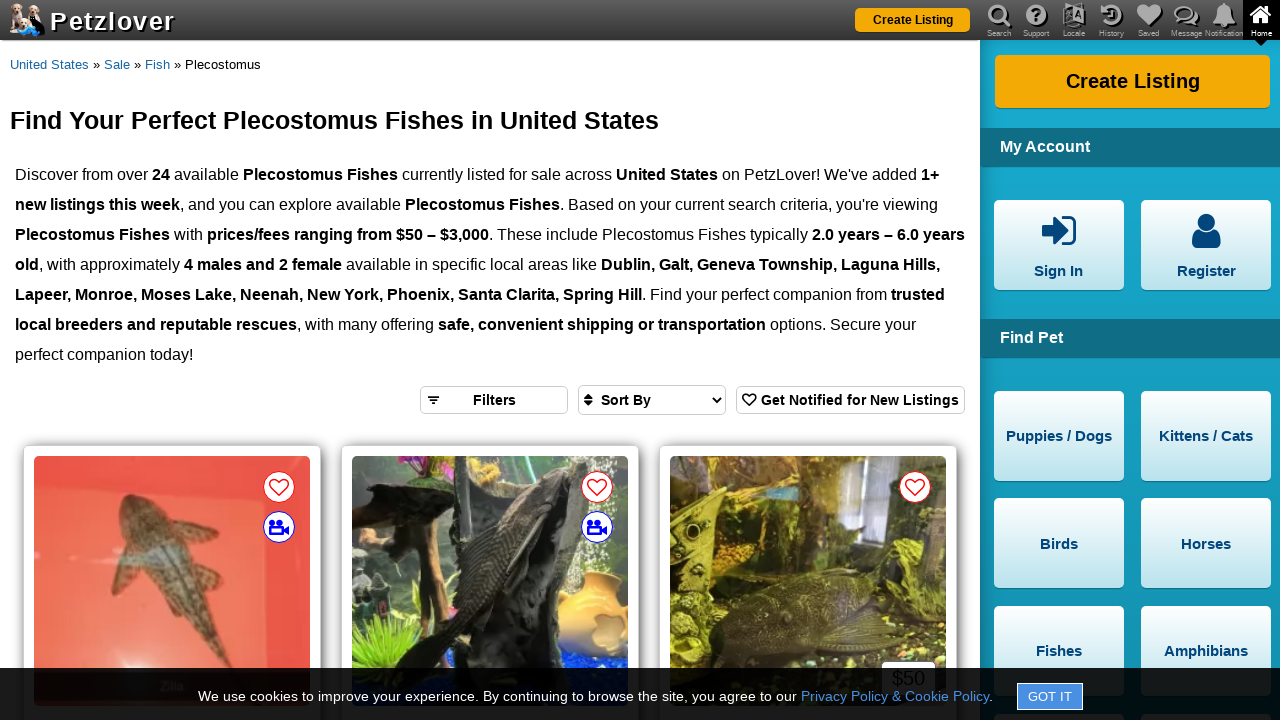

--- FILE ---
content_type: text/html; charset=utf-8
request_url: https://www.petzlover.com/us/plecostomus-for-sale
body_size: 16247
content:
<!DOCTYPE html><html lang="en" ><head><link rel="manifest" href="/manifest.json"><meta name="theme-color" content="#000000"><meta name="mobile-web-app-capable" content="yes"><link rel="apple-touch-icon" href="/apple-touch-icon.png"><meta name="apple-mobile-web-app-capable" content="yes"><meta name="apple-mobile-web-app-status-bar-style" content="default"><meta name="apple-mobile-web-app-title" content="PetzLover"><link rel="icon" href="/favicon.ico" type="image/x-icon" ><meta name="viewport" content="width=device-width, initial-scale=1" id="viewportMeta"><meta http-equiv="Content-Type" content="text/html; charset=utf-8" ><link rel="canonical" href="https://www.petzlover.com/us/plecostomus-for-sale" ><link rel="next" href="https://www.petzlover.com/us/plecostomus-for-sale?page=2"><meta name="robots" content="index,follow" ><meta name="googlebot" content="index,follow" ><meta name="Slurp" content="index,follow" ><meta name="referrer" content="strict-origin-when-cross-origin"><title>24+ Plecostomus Fishes For Sale in United States | $50 – $3,000</title><meta property="og:title" content="24+ Plecostomus Fishes For Sale in United States | $50 – $3,000" ><meta property="og:url" content="https://www.petzlover.com/us/plecostomus-for-sale" ><meta property="og:type" content="website" ><meta property="og:description" content="Find your Plecostomus Fishes in United States with prices/fees ranging from $50 – $3,000. Browse 24+ Fishes listed for sale from trusted local breeders, pet o.." ><meta name="description" content="Find your Plecostomus Fishes in United States with prices/fees ranging from $50 – $3,000. Browse 24+ Fishes listed for sale from trusted local breeders, pet o.." ><link rel="stylesheet" href="https://cdn.petzlover.com/petzlover/www/1768814449/css/theme_default_min.css"><meta property="og:image" content="https://cdn.petzlover.com/petzlover/gallery/img/l/plecostomus-2101636.png" ><meta property="og:image:secure_url" content="https://cdn.petzlover.com/petzlover/gallery/img/l/plecostomus-2101636.png" ><script>var CONVERSION_INFO=JSON.parse('{"id":"AW-634058264","register":"b0d1CMbByNABEJjsq64C","post":"ofEcCNvKyNABEJjsq64C","premium":"jRI5CJCNudABEJjsq64C","contact":"8h6CCJvJyNABEJjsq64C","subscription":"F-jaCNSbudABEJjsq64C","register_id":"7402801372","post_id":"7402937957","premium_id":"7402844878","contact_id":"437396635","subscription_id":"7402941044"}');</script>
				<!-- Global site tag (gtag.js) - Google Analytics -->
				<script async src='https://www.googletagmanager.com/gtag/js?id=AW-634058264'></script>
			
				<script>
					
					window.dataLayer = window.dataLayer || [];
					function gtag(){dataLayer.push(arguments);}
					
					gtag('js', new Date());

					// Array of EEA/UK codes for the DENIED default (ISO 3166-1 Alpha-2)
					const EEA_UK_CODES = [
						'AT', 'BE', 'BG', 'HR', 'CY', 'CZ', 'DK', 'EE', 'FI', 'FR', 'DE', 'GR', 'HU', 'IE', 
						'IT', 'LV', 'LT', 'LU', 'MT', 'NL', 'PL', 'PT', 'RO', 'SK', 'SI', 'ES', 'SE', 
						'IS', 'LI', 'NO', 'GB' 
					];

					// --- STEP 1: GLOBAL DEFAULT (Applies to ALL countries not explicitly overridden) ---
					// This is the GRANTED state for non-EEA/UK visitors.
					gtag('consent', 'default', {
						'ad_storage': 'granted',
						'analytics_storage': 'granted',
						'ad_user_data': 'granted',
						'ad_personalization': 'granted'
					});

					// --- STEP 2: REGIONAL OVERRIDE (Applies ONLY to EEA/UK) ---
					// This is the DENIED state for compliance.
					gtag('consent', 'default', {
						'ad_storage': 'denied',
						'analytics_storage': 'denied',
						'ad_user_data': 'denied',
						'ad_personalization': 'denied'
					}, {
						'region': EEA_UK_CODES // List of country codes that receive the DENIED default
					});

				</script>
			
			<script>
				
				gtag('set', {
					visitor_id: '',
					referral_source: '',
					language: 'en',
					user_page: ''
				});

				gtag('config', 'G-GHGYBXP01W');
				gtag('config', 'AW-634058264', {'allow_enhanced_conversions':true});

			</script>
			<script>(function(w,d,t,r,u){var f,n,i;w[u]=w[u]||[],f=function(){var o={ti:"17498833", enableAutoSpaTracking: true};o.q=w[u],w[u]=new UET(o),w[u].push("pageLoad")},n=d.createElement(t),n.src=r,n.async=1,n.onload=n.onreadystatechange=function(){var s=this.readyState;s&&s!=="loaded"&&s!=="complete"||(f(),n.onload=n.onreadystatechange=null)},i=d.getElementsByTagName(t)[0],i.parentNode.insertBefore(n,i)})(window,document,"script","//bat.bing.com/bat.js","uetq");</script></head><body class="en browser-chrome c-srp   device-web"><div id="header" class="header"><div class="overlay" id="nav-overlay"></div><header><div class="bg"></div><a class="logo" href="/us/"><span class="logo-img"><img src="https://cdn.petzlover.com/petzlover/www/1768814449/css/images/logo-70.png" alt="Petzlover"></span><span class="logo-text">Petzlover</span></a><div class="primary-btn list-my-pet"><a href="/us/create-listing"><span class="label">Create Listing</span></a></div><div class="mob-nav"><span data-href="#" data-target="nav-notifications" class="fa fa-bell if-logged-in hide" id="mobile-nav-notification"><span class="notification-count hide"></span></span><span data-href="#" data-target="nav-messages" class="fa fa-comments-o if-logged-in hide" id="mobile-nav-message"><span class="message-count hide"></span></span><span data-href="#" class="fa fa-navicon" id="mobile-nav-menu"></span></div><div class="mob-nav ipad-vertical-back"><span data-href="#" class="fa fa-chevron-right"></span></div></header><nav><header><div class="bg"></div><ul id="main-nav"><li id="mob-nav-back"><span data-href="#" class="fa fa-chevron-left"></span><span class="nav-label">Back</span></li><li><span data-href="#" data-target="nav-search" class="fa fa-search"></span><span class="nav-label">Search</span></li><li><span data-href="#" data-target="nav-question" class="fa fa-question-circle"></span><span class="nav-label">Support</span></li><li><span data-href="#" data-target="nav-language" class="fa fa-language"></span><span class="nav-label">Locale</span></li><li><span data-href="#" data-target="nav-history" class="fa fa-history"></span><span class="nav-label">History</span></li><li><span data-href="#" data-target="nav-heart" class="fa fa-heart"></span><span class="nav-label">Saved</span></li><li><span data-href="#" data-target="nav-messages" class="fa fa-comments-o"><span class="message-count hide if-logged-in"></span></span><span class="nav-label">Message</span></li><li><span data-href="#" data-target="nav-notifications" class="fa fa-bell"><span class="notification-count hide if-logged-in"></span></span><span class="nav-label">Notification</span></li><li class="active"><span data-href="#" data-target="nav-home" class="fa fa-home"></span><span class="nav-label">Home</span></li></ul><div id="main-nav-highlighter" class="highlighter nav-home"><span></span></div></header><div id="nav-detail-container"><div class="bg"></div><div id="nav-slider" class="nav-home"><div id="nav-search" class="nav-detail"><div class="header-title first-title">Search Available Pets</div><form onsubmit="return false;"><div class="field-container with-multiselect"><input type="hidden" id="search-listing-type"><div id="search-listing-type-multiselect" data-input-id="search-listing-type" class="pl-multiselect" data-maxselection="4" data-options='{"1":"Pet for Sale","2":"Pet for Free","3":"Pet for Adoption","4":"Pet for Rehoming","5":"Pet for Mating","6":"Pet Wanted","7":"Lost Pet","8":"Found Pet"}'></div><span class="fa fa-flower"></span></div><div class="field-container"><select id="search-pet" aria-label="Select Pet" class="pets-list" data-target="search-breed-multiselect" data-showall="1"><option value="">Select Pet</option><option value="1">Puppies / Dogs</option><option value="2">Kittens / Cats</option><option value="3">Birds</option><option value="4">Horses</option><option value="5">Fishes</option><option value="6">Amphibians</option><option value="7">Reptiles</option><option value="8">Rabbits</option><option value="9">Rodents</option><option value="10">Animals</option></select><span class="fa fa-paw"></span></div><div class="field-container with-multiselect"><input type="hidden" id="search-breed"><div id="search-breed-multiselect" data-input-id="search-breed" class="pl-multiselect" data-maxselection="1"></div><span class="fa fa-table"></span></div><div class="field-container with-multiselect"><input type="hidden" id="search-state" ><div id="header-state-multiselect" data-input-id="search-state" class="pl-multiselect"></div><span class="fa fa-map-marker"></span></div><div class="field-container with-multiselect"><input type="hidden" id="search-city"><div id="header-city-multiselect" data-input-id="search-city" class="pl-multiselect" ></div><span class="fa fa-map-marker"></span></div><div class="primary-btn"><span data-href="#" id="search-submit"><span class="label" id="search-submit-label">Find Pets</span></span></div></form><div class="header-title">View Specific Listing by ID</div><form onsubmit="return false;"><div class="field-container"><input type="text" placeholder="Enter Listing ID" id="search-text" autocomplete="off"><span class="fa fa-search"></span><span class="succ-bar"></span><span class="error-bar"></span></div><div class="primary-btn"><span data-href="#" id="search-by-listing-id-submit"><span class="label">Go to Listing</span></span></div></form><div class="recent-search-list"><div class="recent-search-list-child"><div class="nav-recent-searches nav-premium-listings"><div class="header-title">Your Recent Pet Searches</div><ul><li><a href="https://www.petzlover.com/us/plecostomus-for-sale">Plecostomus Fishes For Sale in United States</a></li></ul></div></div></div></div><div id="nav-question" class="nav-detail"><div class="header-title first-title">Support</div><ul class="nav-buttons"><li><a href="/us/page/frequently-asked-questions"><span class="fa fa-question-circle"></span><span class="label">FAQ</span></a></li><li><a href="/us/page/privacy-policy"><span class="fa fa-lock"></span><span class="label">Privacy & Policy</span></a></li><li><a href="/us/page/terms-and-conditions"><span class="fa fa-file-text"></span><span class="label">Terms & Conditions</span></a></li><li><a href="/us/page/about-us"><span class="fa fa-file-text"></span><span class="label">About us</span></a></li><li><a href="/us/page/buyers-tips"><span class="fa fa-exclamation-circle"></span><span class="label">Buyer's Tips</span></a></li><li><span data-href="#" data-popup="feedback" data-login="feedback"><span class="fa fa-comment"></span><span class="label">Feedback</span></span></li></ul><div class="clear"></div><div class="need-assistance">Need help? Please contact <br> <a href="mailto:contact@petzlover.com" data-noajax="1" >contact@petzlover.com</a> <br>or<br> <span class="chat-now-customer-support" data-online="1">Chat with us<span class="chat-online"></span></span></div><div class="premium-listing-list"></div></div><div id="nav-language" class="nav-detail header-locale-nav"></div><div id="nav-history" class="nav-detail"><div class="saved-history" id="saved-history"></div><div class="clear"></div><div class="premium-listing-list"></div></div><div id="nav-heart" class="nav-detail"><div class="saved-search" id="saved-search"><div class="saved-search-child"><div class="first-title header-title">Saved Searches</div><div class="empty-save-search empty-msg"><p>Please <a href="#" class="open-signin" >login</a> to manage saved searches.</p></div></div></div><div class="saved-listing" id="saved-listing"><div class="saved-listing-child"><div class="header-title">Saved Ads</div><div class="empty-save-listings empty-msg"><p>Please <a href="#" class="open-signin" >login</a> to manage saved listings.</p></div></div></div><div class="clear"></div><div class="premium-listing-list"></div></div><div id="nav-messages" class="nav-detail"><div class="header-title first-title">Messages</div><div class="header-messages" id="header-messages"><div class="header-messages-child"><div class="empty-messages empty-msg"><p>Please <a href="#" class="open-signin" >login</a> to see your messages.</p></div></div></div><div class="premium-listing-list"></div></div><div id="nav-notifications" class="nav-detail robots-nocontent"><div class="first-title header-title">Notifications</div><div class="header-notifications" id="header-notifications"><div class="header-notifications-child"><div class="empty-notifications empty-notification"><p>Please <a href="#" class="open-signin" >login</a> to see your notifications.</p></div></div></div><div class="clear"></div><div class="premium-listing-list"></div></div><div id="nav-home" class="active nav-detail"><div class="primary-btn"><a href="/us/create-listing"><span class="label">Create Listing</span></a></div><div class="clear"></div><div class="header-title">My Account</div><ul class="nav-buttons"><li class="if-not-logged-in"><span data-href="#" class="open-signin"><span class="fa fa-sign-in"></span><span class="label">Sign In</span></span></li><li class="if-not-logged-in"><span data-href="#" class="open-signin"><span class="fa fa-user"></span><span class="label">Register</span></span></li><li class="if-logged-in"><span data-href="/us/dashboard"><span class="fa fa-paw"></span><span class="label">My Listings</span></span></li><li class="if-logged-in"><span data-href="/us/dashboard?type=account"><span class="fa fa-gear"></span><span class="label">Settings</span></span></li><li class="if-logged-in"><span data-href="/us/dashboard?type=orders"><span class="fa fa-money"></span><span class="label">My Orders</span></span></li><li class="if-logged-in"><span data-href="#" class="logout"><span class="fa fa-sign-out"></span><span class="label">Sign Out</span></span></li></ul><div class="clear"></div><div class="header-nav-list"><h2 class="header-title">Find Pet</h2><ul class="nav-buttons"><li><a href="/us/puppies" data-target="nav-search" ><span class="label">Puppies / Dogs</span></a></li><li><a href="/us/cats" data-target="nav-search" ><span class="label">Kittens / Cats</span></a></li><li><a href="/us/birds" data-target="nav-search" ><span class="label">Birds</span></a></li><li><a href="/us/horses" data-target="nav-search" ><span class="label">Horses</span></a></li><li><a href="/us/fishes" data-target="nav-search" ><span class="label">Fishes</span></a></li><li><a href="/us/amphibians" data-target="nav-search" ><span class="label">Amphibians</span></a></li><li><a href="/us/reptiles" data-target="nav-search" ><span class="label">Reptiles</span></a></li><li><a href="/us/rabbits" data-target="nav-search" ><span class="label">Rabbits</span></a></li><li><a href="/us/rodents" data-target="nav-search" ><span class="label">Rodents</span></a></li><li><a href="/us/animals" data-target="nav-search" ><span class="label">Animals</span></a></li></ul></div><div class="category-nav-list"><div class="category-nav-list-child"></div></div><div class="clear"></div></div></div></div></nav></div><div class="site-content"><main id="container"><div class="bread-crumb"><a href="/">Home</a><span class="spliter"> » </span><a href="/us/">United States</a><span class="spliter"> » </span><a href="/us/sale">Sale</a><span class="spliter"> » </span><a href="/us/sale/fish">Fish</a><span class="spliter"> » </span>Plecostomus</div><h1>Find Your Perfect Plecostomus Fishes in United States</h1><p>Discover from over <strong>24</strong>  available <strong>Plecostomus Fishes</strong> currently listed for sale across <strong>United States</strong> on PetzLover! We've added <strong>1+ new listings this week</strong>, and you can explore available <strong>Plecostomus Fishes</strong>. Based on your current search criteria, you're viewing <strong>Plecostomus Fishes</strong> with <strong>prices/fees ranging from $50 – $3,000</strong>. These include Plecostomus Fishes typically <strong>2.0 years – 6.0 years old</strong>, with approximately <strong>4 males and 2 female</strong> available in specific local areas like <strong>Dublin, Galt, Geneva Township, Laguna Hills, Lapeer, Monroe, Moses Lake, Neenah, New York, Phoenix, Santa Clarita, Spring Hill</strong>. Find your perfect companion from <strong>trusted local breeders and reputable rescues</strong>, with many offering <strong>safe, convenient shipping or transportation</strong> options. Secure your perfect companion today!</p><div class="wrapper"><div id="srp" class="srp"><div class="filter-sort-notify"><div class="filter-action-container"><div class="filter-button" id="listing-filter-click"><span class="fa fa-filter"></span><span class="filter-label">Filters</span></div></div><div class="sort-by-conainer"><form method="get" class="filter-button"><span class="fa fa-sort"></span><select id="listng-sort-by" class="filter-button" name="sort" aria-label="Sort search results by">  <option value="">Sort By</option>
  <option value="NEWEST_LISTINGS">Newest Listings</option>
  <option value="PRICE_LOW_TO_HIGH">Price: Low to High</option>
  <option value="PRICE_HIGH_TO_LOW">Price: High to Low</option>
  <option value="DISTANCE_CLOSEST">Distance: Closest to You</option>
  <option value="AGE_YOUNGEST">Age: Youngest First</option>
  <option value="AGE_OLDEST">Age: Oldest First</option>
  <option value="BREED_A_Z">Breed: A-Z</option>
  <option value="BREED_Z_A">Breed: Z-A</option>
  <option value="MOST_POPULAR">Most Popular</option></select></form></div><div class="save-this-search save" data-pid="5" data-bid="2755" data-lat="0" data-lng="0" data-radius="0" data-query="" data-name="Plecostomus Fishes For Sale in United States" data-url="https://www.petzlover.com/us/plecostomus-for-sale" data-frequency="1" data-sid="0" ><span class="fa fa-heart-o"></span><span class="fa fa-heart"></span> <span class="save">Get Notified for New Listings</span><span class="saved">Subscribed</span></div></div><div id="listings-list" class="listings-list"><div class="listings-list-child"><div class="all-listtings-list result-tile-view"><div class="e-listing  ajax-listing " data-aid="576363" data-uid="538975" ><div class="image"><a href="/us/plecostomus-fishes-for-sale-in-new-york-576363" data-additionalurl="ajax-listing=1" data-noscroll="1" data-nourl="1" ><img src="https://cdn.petzlover.com/responsive/300x300/petzlover/gallery/img/l/plecostomus-2101636.png.webp" fetchpriority="high" alt="Zilla the pleco" onerror="this.src='https://cdn.petzlover.com/petzlover/www/1768814449/css/images/noimage-en.png.webp'"></a><div class="fa fa-heart-o" data-aid="576363" data-uid="538975" ></div><div class="fa fa-video-camera"></div></div><div class="listing-type-display"><strong>For Sale</strong></div><div class="detail"><h2><a href="/us/plecostomus-fishes-for-sale-in-new-york-576363" data-additionalurl="ajax-listing=1" data-noscroll="1" data-nourl="1" >Zilla the pleco</a></h2><small class="hide"><a href="/us/user/538975" target="_blank" data-noajax="1" class="user-link">Isiah marks</a><span class="publish">30+ days ago</span></small><p>I can’t house him he needs space let me know how much y’all willing to pay..<br></p><div class="breed-and-location"><div class="breed-name">Plecostomus Fish</div><div class="divider"></div><div class="location-details"><span class="tooltip" data-tooltip="New York, New York City, New York">i<span class="hide">New York, New York City, New York</span></span><span class="location-name">New York, New York</span></div></div><div class="primary-btn"><a href="/us/plecostomus-fishes-for-sale-in-new-york-576363" target="_blank" data-additionalurl="ajax-listing=1" data-noscroll="1" data-nourl="1" >See All Details</a></div></div></div><div class="e-listing  ajax-listing " data-aid="561687" data-uid="516405" ><div class="image"><a href="/us/plecostomus-fishes-for-sale-in-neenah-561687" data-additionalurl="ajax-listing=1" data-noscroll="1" data-nourl="1" ><img src="https://cdn.petzlover.com/responsive/300x300/petzlover/gallery/img/l/plecostomus-2018783.jpeg.webp" loading="lazy" alt="1 foot long Pleco" onerror="this.src='https://cdn.petzlover.com/petzlover/www/1768814449/css/images/noimage-en.png.webp'"></a><div class="fa fa-heart-o" data-aid="561687" data-uid="516405" ></div><div class="fa fa-video-camera"></div></div><div class="listing-type-display"><strong>For Sale</strong></div><div class="detail"><h2><a href="/us/plecostomus-fishes-for-sale-in-neenah-561687" data-additionalurl="ajax-listing=1" data-noscroll="1" data-nourl="1" >1 foot long Pleco</a></h2><small class="hide"><a href="/us/user/516405" target="_blank" data-noajax="1" class="user-link">hunter zurn</a><span class="publish">30+ days ago</span></small><p>Needs new home currents tank is to small the pleco is 11-12 inches long and very happy an..<br></p><div class="breed-and-location"><div class="breed-name">Plecostomus Fish</div><div class="divider"></div><div class="location-details"><span class="tooltip" data-tooltip="Neenah, Winnebago County, Wisconsin">i<span class="hide">Neenah, Winnebago County, Wisconsin</span></span><span class="location-name">Neenah, Wisconsin</span></div></div><div class="primary-btn"><a href="/us/plecostomus-fishes-for-sale-in-neenah-561687" target="_blank" data-additionalurl="ajax-listing=1" data-noscroll="1" data-nourl="1" >See All Details</a></div></div></div><div class="e-listing  ajax-listing " data-aid="559951" data-uid="365047" ><div class="image"><a href="/us/plecostomus-fishes-for-sale-in-spring-hill-559951" data-additionalurl="ajax-listing=1" data-noscroll="1" data-nourl="1" ><img src="https://cdn.petzlover.com/responsive/300x300/petzlover/gallery/img/l/plecostomus-2010420.jpg.webp" loading="lazy" alt="Large Pleco" onerror="this.src='https://cdn.petzlover.com/petzlover/www/1768814449/css/images/noimage-en.png.webp'"></a><div class="fa fa-heart-o" data-aid="559951" data-uid="365047" ></div><div class="price">$50</div></div><div class="listing-type-display"><strong>For Sale</strong></div><div class="detail"><h2><a href="/us/plecostomus-fishes-for-sale-in-spring-hill-559951" data-additionalurl="ajax-listing=1" data-noscroll="1" data-nourl="1" >Large Pleco</a></h2><small class="hide"><a href="/us/user/365047" target="_blank" data-noajax="1" class="user-link">Todd Gosk</a><span class="publish">30+ days ago</span></small><p>Looking for a good home for this large **.** is aprox 14"-15". Great for small pond or..<br></p><div class="breed-and-location"><div class="breed-name">Plecostomus Fish</div><div class="divider"></div><div class="location-details"><span class="tooltip" data-tooltip="Spring Hill, Hernando County, Florida">i<span class="hide">Spring Hill, Hernando County, Florida</span></span><span class="location-name">Spring Hill, Florida</span></div></div><div class="primary-btn"><a href="/us/plecostomus-fishes-for-sale-in-spring-hill-559951" target="_blank" data-additionalurl="ajax-listing=1" data-noscroll="1" data-nourl="1" >See All Details</a></div></div></div><div class="e-listing  ajax-listing " data-aid="545218" data-uid="483654" ><div class="image"><a href="/us/plecostomus-fishes-for-sale-in-moses-lake-545218" data-additionalurl="ajax-listing=1" data-noscroll="1" data-nourl="1" ><img src="https://cdn.petzlover.com/responsive/300x300/petzlover/gallery/img/l/plecostomus-1920666.jpg.webp" loading="lazy" alt="Albino Plecos" onerror="this.src='https://cdn.petzlover.com/petzlover/www/1768814449/css/images/noimage-en.png.webp'"></a><div class="fa fa-heart-o" data-aid="545218" data-uid="483654" ></div><div class="price">$2,000</div></div><div class="listing-type-display"><strong>For Sale</strong></div><div class="detail"><h2><a href="/us/plecostomus-fishes-for-sale-in-moses-lake-545218" data-additionalurl="ajax-listing=1" data-noscroll="1" data-nourl="1" >Albino Plecos</a></h2><small class="hide"><a href="/us/user/483654" target="_blank" data-noajax="1" class="user-link">cmurphybubs</a><span class="publish">30+ days ago</span></small><p>We raise albino plecos. They grow up to 4 to 6 inches in length. Great little fish tank c..<br></p><div class="breed-and-location"><div class="breed-name">Plecostomus Fish</div><div class="divider"></div><div class="location-details"><span class="tooltip" data-tooltip="Moses Lake, Grant County, Washington">i<span class="hide">Moses Lake, Grant County, Washington</span></span><span class="location-name">Moses Lake, Washington</span></div></div><div class="primary-btn"><a href="/us/plecostomus-fishes-for-sale-in-moses-lake-545218" target="_blank" data-additionalurl="ajax-listing=1" data-noscroll="1" data-nourl="1" >See All Details</a></div></div></div><div class="e-listing  ajax-listing " data-aid="476003" data-uid="373791" ><div class="image"><a href="/us/plecostomus-fishes-for-sale-in-geneva-476003" data-additionalurl="ajax-listing=1" data-noscroll="1" data-nourl="1" ><img src="https://cdn.petzlover.com/responsive/300x300/petzlover/gallery/img/l/plecostomus-1534199.jpg.webp" loading="lazy" alt="Nah black and white pleco" onerror="this.src='https://cdn.petzlover.com/petzlover/www/1768814449/css/images/noimage-en.png.webp'"></a><div class="fa fa-heart-o" data-aid="476003" data-uid="373791" ></div><div class="price">$5</div></div><div class="listing-type-display"><strong>For Sale</strong></div><div class="detail"><h2><a href="/us/plecostomus-fishes-for-sale-in-geneva-476003" data-additionalurl="ajax-listing=1" data-noscroll="1" data-nourl="1" >Nah black and white pleco</a></h2><small class="hide"><a href="/us/user/373791" target="_blank" data-noajax="1" class="user-link">Sommerdiven17</a><span class="publish">30+ days ago</span></small><p>We had 2 pleco in our fish tank and they bred in our tank and we now have 50-60 in a tank..<br></p><div class="breed-and-location"><div class="breed-name">Plecostomus Fish</div><div class="divider"></div><div class="location-details"><span class="tooltip" data-tooltip="Geneva, Geneva Township, Ashtabula County, Ohio">i<span class="hide">Geneva, Geneva Township, Ashtabula County, Ohio</span></span><span class="location-name">Geneva Township, Ohio</span></div></div><div class="primary-btn"><a href="/us/plecostomus-fishes-for-sale-in-geneva-476003" target="_blank" data-additionalurl="ajax-listing=1" data-noscroll="1" data-nourl="1" >See All Details</a></div></div></div><div class="e-listing  ajax-listing " data-aid="450947" data-uid="200908" ><div class="image"><a href="/us/plecostomus-fishes-for-sale-in-lapeer-450947" data-additionalurl="ajax-listing=1" data-noscroll="1" data-nourl="1" ><img  src="https://cdn.petzlover.com/petzlover/www/1768814449/css/images/noimage-en.png.webp" loading="lazy" alt="Fish and Auarium Filters"></a><div class="fa fa-heart-o" data-aid="450947" data-uid="200908" ></div><div class="price">$3,000</div></div><div class="listing-type-display"><strong>For Sale</strong></div><div class="detail"><h2><a href="/us/plecostomus-fishes-for-sale-in-lapeer-450947" data-additionalurl="ajax-listing=1" data-noscroll="1" data-nourl="1" >Fish and Auarium Filters</a></h2><small class="hide"><a href="/us/user/200908" target="_blank" data-noajax="1" class="user-link">lucymarie</a><span class="publish">30+ days ago</span></small><p>ALL 3 fish Plecostomus all large ones asking 30.00 for all 3 .Two Filters will work up to..<br></p><div class="breed-and-location"><div class="breed-name">Plecostomus Fish</div><div class="divider"></div><div class="location-details"><span class="tooltip" data-tooltip="Lapeer, Lapeer County, Michigan">i<span class="hide">Lapeer, Lapeer County, Michigan</span></span><span class="location-name">Lapeer, Michigan</span></div></div><div class="primary-btn"><a href="/us/plecostomus-fishes-for-sale-in-lapeer-450947" target="_blank" data-additionalurl="ajax-listing=1" data-noscroll="1" data-nourl="1" >See All Details</a></div></div></div><div class="e-listing  ajax-listing " data-aid="447575" data-uid="333850" ><div class="image"><a href="/us/plecostomus-fishes-for-sale-in-az-51-447575" data-additionalurl="ajax-listing=1" data-noscroll="1" data-nourl="1" ><img  src="https://cdn.petzlover.com/petzlover/www/1768814449/css/images/noimage-en.png.webp" loading="lazy" alt="4  black plecos"></a><div class="fa fa-heart-o" data-aid="447575" data-uid="333850" ></div><div class="price">$5</div></div><div class="listing-type-display"><strong>For Sale</strong></div><div class="detail"><h2><a href="/us/plecostomus-fishes-for-sale-in-az-51-447575" data-additionalurl="ajax-listing=1" data-noscroll="1" data-nourl="1" >4  black plecos</a></h2><small class="hide"><a href="/us/user/333850" target="_blank" data-noajax="1" class="user-link">barbaraadelson</a><span class="publish">30+ days ago</span></small><p>I have three black plecos. each is about 4" long. they are 5 dollars each obo..<br></p><div class="breed-and-location"><div class="breed-name">Plecostomus Fish</div><div class="divider"></div><div class="location-details"><span class="tooltip" data-tooltip="Arizona 51, Phoenix, Maricopa County, Arizona">i<span class="hide">Arizona 51, Phoenix, Maricopa County, Arizona</span></span><span class="location-name">Phoenix, Arizona</span></div></div><div class="primary-btn"><a href="/us/plecostomus-fishes-for-sale-in-az-51-447575" target="_blank" data-additionalurl="ajax-listing=1" data-noscroll="1" data-nourl="1" >See All Details</a></div></div></div><div class="e-listing  ajax-listing " data-aid="447088" data-uid="336409" ><div class="image"><a href="/us/plecostomus-fishes-for-sale-in-galt-447088" data-additionalurl="ajax-listing=1" data-noscroll="1" data-nourl="1" ><img src="https://cdn.petzlover.com/responsive/300x300/petzlover/gallery/img/l/plecostomus-1390619.jpg.webp" loading="lazy" alt="13  Plecostomus for sale" onerror="this.src='https://cdn.petzlover.com/petzlover/www/1768814449/css/images/noimage-en.png.webp'"></a><div class="fa fa-heart-o" data-aid="447088" data-uid="336409" ></div><div class="price">$100</div></div><div class="listing-type-display"><strong>For Sale</strong></div><div class="detail"><h2><a href="/us/plecostomus-fishes-for-sale-in-galt-447088" data-additionalurl="ajax-listing=1" data-noscroll="1" data-nourl="1" >13  Plecostomus for sale</a></h2><small class="hide"><a href="/us/user/336409" target="_blank" data-noajax="1" class="user-link">Deniwoodard</a><span class="publish">30+ days ago</span></small><p>I've had this fish for many years and I love him dearly, but unfortunately he is getting ..<br></p><div class="breed-and-location"><div class="breed-name">Plecostomus Fish</div><div class="divider"></div><div class="location-details"><span class="tooltip" data-tooltip="Galt, Sacramento County, California">i<span class="hide">Galt, Sacramento County, California</span></span><span class="location-name">Galt, California</span></div></div><div class="primary-btn"><a href="/us/plecostomus-fishes-for-sale-in-galt-447088" target="_blank" data-additionalurl="ajax-listing=1" data-noscroll="1" data-nourl="1" >See All Details</a></div></div></div><div class="e-listing  ajax-listing " data-aid="660355" data-uid="675083" ><div class="ribbon">Premium</div><div class="image"><a href="/us/male-great-dane-puppy-for-adoption-in-woodbridge-connecticut-660355" data-additionalurl="ajax-listing=1" data-noscroll="1" data-nourl="1" ><img src="https://cdn.petzlover.com/responsive/300x300/petzlover/gallery/img/l/great-dane-2652075.jpg.webp" loading="lazy" alt="Blue Pup 1" onerror="this.src='https://cdn.petzlover.com/petzlover/www/1768814449/css/images/noimage-en.png.webp'"></a><div class="fa fa-heart-o" data-aid="660355" data-uid="675083" ></div><div class="price">$1,899</div></div><div class="listing-type-display"><strong>For Adoption</strong></div><div class="detail"><h2><a href="/us/male-great-dane-puppy-for-adoption-in-woodbridge-connecticut-660355" data-additionalurl="ajax-listing=1" data-noscroll="1" data-nourl="1" >Blue Pup 1</a></h2><small class=""><a href="/us/user/675083" target="_blank" data-noajax="1" class="user-link">RENEE LONGO</a></small><p>They are from Champion bloodlines.They will be extra large. With proper care they will be..<br></p><div class="breed-and-location"><div class="breed-name">Great Dane Puppy</div><div class="divider"></div><div class="location-details"><span class="tooltip" data-tooltip="Woodbridge, South Central Connecticut Planning Region, Connecticut">i<span class="hide">Woodbridge, South Central Connecticut Planning Region, Connecticut</span></span><span class="location-name">Woodbridge, Connecticut</span></div></div><div class="primary-btn"><a href="/us/male-great-dane-puppy-for-adoption-in-woodbridge-connecticut-660355" target="_blank" data-additionalurl="ajax-listing=1" data-noscroll="1" data-nourl="1" >See All Details</a></div></div></div><div class="e-listing  ajax-listing " data-aid="413865" data-uid="297898" ><div class="image"><a href="/us/plecostomus-fishes-for-sale-in-laguna-hills-413865" data-additionalurl="ajax-listing=1" data-noscroll="1" data-nourl="1" ><img src="https://cdn.petzlover.com/responsive/300x300/petzlover/gallery/img/l/plecostomus-1222205.jpeg.webp" loading="lazy" alt="8” plecostomus" onerror="this.src='https://cdn.petzlover.com/petzlover/www/1768814449/css/images/noimage-en.png.webp'"></a><div class="fa fa-heart-o" data-aid="413865" data-uid="297898" ></div></div><div class="listing-type-display"><strong>For Sale</strong></div><div class="detail"><h2><a href="/us/plecostomus-fishes-for-sale-in-laguna-hills-413865" data-additionalurl="ajax-listing=1" data-noscroll="1" data-nourl="1" >8” plecostomus</a></h2><small class="hide"><a href="/us/user/297898" target="_blank" data-noajax="1" class="user-link">kledwards15</a><span class="publish">30+ days ago</span></small><p>We are being forced to downsize due to a move. Our pleco needs to be in a 20 gallon tank ..<br></p><div class="breed-and-location"><div class="breed-name">Plecostomus Fish</div><div class="divider"></div><div class="location-details"><span class="tooltip" data-tooltip="Laguna Hills, Orange County, California">i<span class="hide">Laguna Hills, Orange County, California</span></span><span class="location-name">Laguna Hills, California</span></div></div><div class="primary-btn"><a href="/us/plecostomus-fishes-for-sale-in-laguna-hills-413865" target="_blank" data-additionalurl="ajax-listing=1" data-noscroll="1" data-nourl="1" >See All Details</a></div></div></div><div class="e-listing  ajax-listing " data-aid="407865" data-uid="289944" ><div class="image"><a href="/us/plecostomus-fishes-for-sale-in-santa-clarita-407865" data-additionalurl="ajax-listing=1" data-noscroll="1" data-nourl="1" ><img src="https://cdn.petzlover.com/responsive/300x300/petzlover/gallery/img/l/plecostomus-1192552.png.webp" loading="lazy" alt="3 fishes: 10  Plecos + pair of 6  Red-Tail-Shark Fishes" onerror="this.src='https://cdn.petzlover.com/petzlover/www/1768814449/css/images/noimage-en.png.webp'"></a><div class="fa fa-heart-o" data-aid="407865" data-uid="289944" ></div><div class="price">$35</div></div><div class="listing-type-display"><strong>For Sale</strong></div><div class="detail"><h2><a href="/us/plecostomus-fishes-for-sale-in-santa-clarita-407865" data-additionalurl="ajax-listing=1" data-noscroll="1" data-nourl="1" >3 fishes: 10  Plecos + pair of 6  Red-Tail-Shark Fishes</a></h2><small class="hide"><a href="/us/user/289944" target="_blank" data-noajax="1" class="user-link">tainasorensen</a><span class="publish">30+ days ago</span></small><p>Hi, our 3 fishes need a new home in a big tank with plenty of room and love and care. One..<br></p><div class="breed-and-location"><div class="breed-name">Plecostomus Fish</div><div class="divider"></div><div class="location-details"><span class="tooltip" data-tooltip="Santa Clarita, Los Angeles County, California">i<span class="hide">Santa Clarita, Los Angeles County, California</span></span><span class="location-name">Santa Clarita, California</span></div></div><div class="primary-btn"><a href="/us/plecostomus-fishes-for-sale-in-santa-clarita-407865" target="_blank" data-additionalurl="ajax-listing=1" data-noscroll="1" data-nourl="1" >See All Details</a></div></div></div><div class="e-listing  ajax-listing " data-aid="387842" data-uid="259463" ><div class="image"><a href="/us/plecostomus-fishes-for-sale-in-dublin-387842" data-additionalurl="ajax-listing=1" data-noscroll="1" data-nourl="1" ><img src="https://cdn.petzlover.com/responsive/300x300/petzlover/gallery/img/l/plecostomus-1101875.jpeg.webp" loading="lazy" alt="Free algae eater fish" onerror="this.src='https://cdn.petzlover.com/petzlover/www/1768814449/css/images/noimage-en.png.webp'"></a><div class="fa fa-heart-o" data-aid="387842" data-uid="259463" ></div></div><div class="listing-type-display"><strong>For Sale</strong></div><div class="detail"><h2><a href="/us/plecostomus-fishes-for-sale-in-dublin-387842" data-additionalurl="ajax-listing=1" data-noscroll="1" data-nourl="1" >Free algae eater fish</a></h2><small class="hide"><a href="/us/user/259463" target="_blank" data-noajax="1" class="user-link">dhmgrace</a><span class="publish">30+ days ago</span></small><p>Two Plecostamus fish to anyone with an established aquarium . One 4 in , one 3 in . Excel..<br></p><div class="breed-and-location"><div class="breed-name">Plecostomus Fish</div><div class="divider"></div><div class="location-details"><span class="tooltip" data-tooltip="Dublin, Erath County, Texas">i<span class="hide">Dublin, Erath County, Texas</span></span><span class="location-name">Dublin, Texas</span></div></div><div class="primary-btn"><a href="/us/plecostomus-fishes-for-sale-in-dublin-387842" target="_blank" data-additionalurl="ajax-listing=1" data-noscroll="1" data-nourl="1" >See All Details</a></div></div></div><div class="e-listing  ajax-listing " data-aid="378646" data-uid="245689" ><div class="image"><a href="/us/plecostomus-fishes-for-sale-in-monroe-378646" data-additionalurl="ajax-listing=1" data-noscroll="1" data-nourl="1" ><img src="https://cdn.petzlover.com/responsive/300x300/petzlover/gallery/img/l/plecostomus-1058766.jpg.webp" loading="lazy" alt="Pleco needs to go" onerror="this.src='https://cdn.petzlover.com/petzlover/www/1768814449/css/images/noimage-en.png.webp'"></a><div class="fa fa-heart-o" data-aid="378646" data-uid="245689" ></div></div><div class="listing-type-display"><strong>For Sale</strong></div><div class="detail"><h2><a href="/us/plecostomus-fishes-for-sale-in-monroe-378646" data-additionalurl="ajax-listing=1" data-noscroll="1" data-nourl="1" >Pleco needs to go</a></h2><small class="hide"><a href="/us/user/245689" target="_blank" data-noajax="1" class="user-link">charlespatton9841</a><span class="publish">30+ days ago</span></small><p>I have a 10 inch pleco free to good home. I went to a planted tank and hes destroying it...<br></p><div class="breed-and-location"><div class="breed-name">Plecostomus Fish</div><div class="divider"></div><div class="location-details"><span class="tooltip" data-tooltip="Monroe, Walton County, Georgia">i<span class="hide">Monroe, Walton County, Georgia</span></span><span class="location-name">Monroe, Georgia</span></div></div><div class="primary-btn"><a href="/us/plecostomus-fishes-for-sale-in-monroe-378646" target="_blank" data-additionalurl="ajax-listing=1" data-noscroll="1" data-nourl="1" >See All Details</a></div></div></div><div class="e-listing  ajax-listing " data-aid="660144" data-uid="676727" ><div class="ribbon">Premium</div><div class="image"><a href="/us/female-golden-doodle-puppy-for-sale-in-venus-texas-660144" data-additionalurl="ajax-listing=1" data-noscroll="1" data-nourl="1" ><img src="https://cdn.petzlover.com/responsive/300x300/petzlover/gallery/img/l/golden-doodle-2650911.jpeg.webp" loading="lazy" alt="Mini golden doodle - girl 🩷Cindy Lou" onerror="this.src='https://cdn.petzlover.com/petzlover/www/1768814449/css/images/noimage-en.png.webp'"></a><div class="fa fa-heart-o" data-aid="660144" data-uid="676727" ></div><div class="price">$2,500</div></div><div class="listing-type-display"><strong>For Sale</strong></div><div class="detail"><h2><a href="/us/female-golden-doodle-puppy-for-sale-in-venus-texas-660144" data-additionalurl="ajax-listing=1" data-noscroll="1" data-nourl="1" >Mini golden doodle - girl 🩷Cindy Lou</a></h2><small class=""><a href="/us/user/676727" target="_blank" data-noajax="1" class="user-link">Lisa Pressley</a></small><p>Both parents are 20%+ Golden so the integrity of the breed cross is essentially the same ..<br></p><div class="breed-and-location"><div class="breed-name">Golden Doodle Puppy</div><div class="divider"></div><div class="location-details"><span class="tooltip" data-tooltip="Venus, Johnson County, Texas">i<span class="hide">Venus, Johnson County, Texas</span></span><span class="location-name">Venus, Texas</span></div></div><div class="primary-btn"><a href="/us/female-golden-doodle-puppy-for-sale-in-venus-texas-660144" target="_blank" data-additionalurl="ajax-listing=1" data-noscroll="1" data-nourl="1" >See All Details</a></div></div></div><div class="e-listing  ajax-listing " data-aid="656276" data-uid="660319" ><div class="ribbon">Premium</div><div class="image"><a href="/us/male-american-bulldog-puppy-for-sale-in-franklin-north-carolina-656276" data-additionalurl="ajax-listing=1" data-noscroll="1" data-nourl="1" ><img src="https://cdn.petzlover.com/responsive/300x300/petzlover/gallery/img/l/american-bulldog-2650798.jpeg.webp" loading="lazy" alt="American Bully" onerror="this.src='https://cdn.petzlover.com/petzlover/www/1768814449/css/images/noimage-en.png.webp'"></a><div class="fa fa-heart-o" data-aid="656276" data-uid="660319" ></div><div class="fa fa-video-camera"></div><div class="price">$1,500</div></div><div class="listing-type-display"><strong>For Sale</strong></div><div class="detail"><h2><a href="/us/male-american-bulldog-puppy-for-sale-in-franklin-north-carolina-656276" data-additionalurl="ajax-listing=1" data-noscroll="1" data-nourl="1" >American Bully</a></h2><small class=""><a href="/us/user/660319" target="_blank" data-noajax="1" class="user-link">SmkMt Bully Camp</a></small><p>American bully puppy male out of Champion Bad Bob . Puppy will be thick in build and has ..<br></p><div class="breed-and-location"><div class="breed-name">American Bulldog Puppy</div><div class="divider"></div><div class="location-details"><span class="tooltip" data-tooltip="Franklin, Macon County, North Carolina">i<span class="hide">Franklin, Macon County, North Carolina</span></span><span class="location-name">Franklin, North Carolina</span></div></div><div class="primary-btn"><a href="/us/male-american-bulldog-puppy-for-sale-in-franklin-north-carolina-656276" target="_blank" data-additionalurl="ajax-listing=1" data-noscroll="1" data-nourl="1" >See All Details</a></div></div></div><div class="e-listing  ajax-listing " data-aid="660153" data-uid="676727" ><div class="ribbon">Premium</div><div class="image"><a href="/us/male-golden-doodle-puppy-for-sale-in-venus-texas-660153" data-additionalurl="ajax-listing=1" data-noscroll="1" data-nourl="1" ><img src="https://cdn.petzlover.com/responsive/300x300/petzlover/gallery/img/l/golden-doodle-2650940.jpeg.webp" loading="lazy" alt="Mini Golden doodle - cocoa 💙boy" onerror="this.src='https://cdn.petzlover.com/petzlover/www/1768814449/css/images/noimage-en.png.webp'"></a><div class="fa fa-heart-o" data-aid="660153" data-uid="676727" ></div><div class="price">$2,500</div></div><div class="listing-type-display"><strong>For Sale</strong></div><div class="detail"><h2><a href="/us/male-golden-doodle-puppy-for-sale-in-venus-texas-660153" data-additionalurl="ajax-listing=1" data-noscroll="1" data-nourl="1" >Mini Golden doodle - cocoa 💙boy</a></h2><small class=""><a href="/us/user/676727" target="_blank" data-noajax="1" class="user-link">Lisa Pressley</a></small><p>Cocoa is a sweet little boy 💙, loving and tenacious 
“They are multigenerational wh..<br></p><div class="breed-and-location"><div class="breed-name">Golden Doodle Puppy</div><div class="divider"></div><div class="location-details"><span class="tooltip" data-tooltip="Venus, Johnson County, Texas">i<span class="hide">Venus, Johnson County, Texas</span></span><span class="location-name">Venus, Texas</span></div></div><div class="primary-btn"><a href="/us/male-golden-doodle-puppy-for-sale-in-venus-texas-660153" target="_blank" data-additionalurl="ajax-listing=1" data-noscroll="1" data-nourl="1" >See All Details</a></div></div></div><div class="e-listing  ajax-listing " data-aid="653740" data-uid="4961" ><div class="ribbon">Premium</div><div class="image"><a href="/us/exotic-shorthair-cats-for-sale-in-palm-coast-653740" data-additionalurl="ajax-listing=1" data-noscroll="1" data-nourl="1" ><img src="https://cdn.petzlover.com/responsive/300x300/petzlover/gallery/img/l/exotic-shorthair-2621405.jpeg.webp" loading="lazy" alt="Exotic solid white girls" onerror="this.src='https://cdn.petzlover.com/petzlover/www/1768814449/css/images/noimage-en.png.webp'"></a><div class="fa fa-heart-o" data-aid="653740" data-uid="4961" ></div><div class="fa fa-video-camera"></div><div class="price">$2,000</div></div><div class="listing-type-display"><strong>For Sale</strong></div><div class="detail"><h2><a href="/us/exotic-shorthair-cats-for-sale-in-palm-coast-653740" data-additionalurl="ajax-listing=1" data-noscroll="1" data-nourl="1" >Exotic solid white girls</a></h2><small class=""><a href="/us/user/4961" target="_blank" data-noajax="1" class="user-link">Mercedescats</a></small><p>I have two beautiful solid white girls. FaceTime available. They are beautiful and sweet...<br></p><div class="breed-and-location"><div class="breed-name">Exotic Shorthair Kitten</div><div class="divider"></div><div class="location-details"><span class="tooltip" data-tooltip="Palm Coast, Flagler County, Florida">i<span class="hide">Palm Coast, Flagler County, Florida</span></span><span class="location-name">Palm Coast, Florida</span></div></div><div class="primary-btn"><a href="/us/exotic-shorthair-cats-for-sale-in-palm-coast-653740" target="_blank" data-additionalurl="ajax-listing=1" data-noscroll="1" data-nourl="1" >See All Details</a></div></div></div><div class="e-listing  ajax-listing " data-aid="659974" data-uid="4961" ><div class="ribbon">Premium</div><div class="image"><a href="/us/female-persian-kitten-for-sale-in-palm-coast-florida-659974" data-additionalurl="ajax-listing=1" data-noscroll="1" data-nourl="1" ><img src="https://cdn.petzlover.com/responsive/300x300/petzlover/gallery/img/l/persian-2650176.jpeg.webp" loading="lazy" alt="Persian Fluffy and adirable" onerror="this.src='https://cdn.petzlover.com/petzlover/www/1768814449/css/images/noimage-en.png.webp'"></a><div class="fa fa-heart-o" data-aid="659974" data-uid="4961" ></div><div class="price">$1,800</div></div><div class="listing-type-display"><strong>For Sale</strong></div><div class="detail"><h2><a href="/us/female-persian-kitten-for-sale-in-palm-coast-florida-659974" data-additionalurl="ajax-listing=1" data-noscroll="1" data-nourl="1" >Persian Fluffy and adirable</a></h2><small class=""><a href="/us/user/4961" target="_blank" data-noajax="1" class="user-link">Mercedescats</a></small><p>I have this beautiful little girl that is a tabby that loves to be held. She will be read..<br></p><div class="breed-and-location"><div class="breed-name">Persian Kitten</div><div class="divider"></div><div class="location-details"><span class="tooltip" data-tooltip="Palm Coast, Flagler County, Florida">i<span class="hide">Palm Coast, Flagler County, Florida</span></span><span class="location-name">Palm Coast, Florida</span></div></div><div class="primary-btn"><a href="/us/female-persian-kitten-for-sale-in-palm-coast-florida-659974" target="_blank" data-additionalurl="ajax-listing=1" data-noscroll="1" data-nourl="1" >See All Details</a></div></div></div><div class="e-listing  ajax-listing " data-aid="659534" data-uid="672745" ><div class="ribbon">Premium</div><div class="image"><a href="/us/female-scottish-terrier-puppy-for-sale-in-brooksville-florida-659534" data-additionalurl="ajax-listing=1" data-noscroll="1" data-nourl="1" ><img src="https://cdn.petzlover.com/responsive/300x300/petzlover/gallery/img/l/scottish-terrier-2648034.jpg.webp" loading="lazy" alt="BROOKS - PEARL &amp; Willie - 2025" onerror="this.src='https://cdn.petzlover.com/petzlover/www/1768814449/css/images/noimage-en.png.webp'"></a><div class="fa fa-heart-o" data-aid="659534" data-uid="672745" ></div><div class="price">$2,200</div></div><div class="listing-type-display"><strong>For Sale</strong></div><div class="detail"><h2><a href="/us/female-scottish-terrier-puppy-for-sale-in-brooksville-florida-659534" data-additionalurl="ajax-listing=1" data-noscroll="1" data-nourl="1" >BROOKS - PEARL &amp; Willie - 2025</a></h2><small class=""><a href="/us/user/672745" target="_blank" data-noajax="1" class="user-link">Angie Hoefs</a></small><p>Very loving, They love to be held have a great personalities and very attentive. Get alon..<br></p><div class="breed-and-location"><div class="breed-name">Scottish Terrier Puppy</div><div class="divider"></div><div class="location-details"><span class="tooltip" data-tooltip="Brooksville, Hernando County, Florida">i<span class="hide">Brooksville, Hernando County, Florida</span></span><span class="location-name">Brooksville, Florida</span></div></div><div class="primary-btn"><a href="/us/female-scottish-terrier-puppy-for-sale-in-brooksville-florida-659534" target="_blank" data-additionalurl="ajax-listing=1" data-noscroll="1" data-nourl="1" >See All Details</a></div></div></div><div class="e-listing  ajax-listing " data-aid="659770" data-uid="514321" ><div class="ribbon">Premium</div><div class="image"><a href="/us/female-wolfdog-puppy-for-free-in-mad-river-california-659770" data-additionalurl="ajax-listing=1" data-noscroll="1" data-nourl="1" ><img src="https://cdn.petzlover.com/responsive/300x300/petzlover/gallery/img/l/wolfdog-2649159.jpeg.webp" loading="lazy" alt="Aiyana / female for $300" onerror="this.src='https://cdn.petzlover.com/petzlover/www/1768814449/css/images/noimage-en.png.webp'"></a><div class="fa fa-heart-o" data-aid="659770" data-uid="514321" ></div></div><div class="listing-type-display"><strong>For Free</strong></div><div class="detail"><h2><a href="/us/female-wolfdog-puppy-for-free-in-mad-river-california-659770" data-additionalurl="ajax-listing=1" data-noscroll="1" data-nourl="1" >Aiyana / female for $300</a></h2><small class=""><a href="/us/user/514321" target="_blank" data-noajax="1" class="user-link">djapach23</a></small><p>Majestic white wolf dog female.
Cross between white timberwolf and malamute white Swiss ..<br></p><div class="breed-and-location"><div class="breed-name">Wolfdog Puppy</div><div class="divider"></div><div class="location-details"><span class="tooltip" data-tooltip="Mad River, Trinity County, California">i<span class="hide">Mad River, Trinity County, California</span></span><span class="location-name">Mad River, California</span></div></div><div class="primary-btn"><a href="/us/female-wolfdog-puppy-for-free-in-mad-river-california-659770" target="_blank" data-additionalurl="ajax-listing=1" data-noscroll="1" data-nourl="1" >See All Details</a></div></div></div><div class="e-listing  ajax-listing " data-aid="657996" data-uid="90618" ><div class="ribbon">Premium</div><div class="image"><a href="/us/male-cavalier-king-charles-spaniel-puppy-for-sale-in-warren-ohio-657996" data-additionalurl="ajax-listing=1" data-noscroll="1" data-nourl="1" ><img src="https://cdn.petzlover.com/responsive/300x300/petzlover/gallery/img/l/cavalier-king-charles-spaniel-2639610.jpg.webp" loading="lazy" alt="Raised in our home" onerror="this.src='https://cdn.petzlover.com/petzlover/www/1768814449/css/images/noimage-en.png.webp'"></a><div class="fa fa-heart-o" data-aid="657996" data-uid="90618" ></div><div class="fa fa-video-camera"></div><div class="price">$995</div></div><div class="listing-type-display"><strong>For Sale</strong></div><div class="detail"><h2><a href="/us/male-cavalier-king-charles-spaniel-puppy-for-sale-in-warren-ohio-657996" data-additionalurl="ajax-listing=1" data-noscroll="1" data-nourl="1" >Raised in our home</a></h2><small class=""><a href="/us/user/90618" target="_blank" data-noajax="1" class="user-link">aussaliersandcavaliers</a></small><p>Charlie is a healthy, happy, puppy. He is currently being grass trained (potty outside) a..<br></p><div class="breed-and-location"><div class="breed-name">Cavalier King Charles Spaniel Puppy</div><div class="divider"></div><div class="location-details"><span class="tooltip" data-tooltip="Warren, Trumbull County, Ohio">i<span class="hide">Warren, Trumbull County, Ohio</span></span><span class="location-name">Warren, Ohio</span></div></div><div class="primary-btn"><a href="/us/male-cavalier-king-charles-spaniel-puppy-for-sale-in-warren-ohio-657996" target="_blank" data-additionalurl="ajax-listing=1" data-noscroll="1" data-nourl="1" >See All Details</a></div></div></div><div class="e-listing  ajax-listing " data-aid="660525" data-uid="677507" ><div class="ribbon">Premium</div><div class="image"><a href="/us/female-persian-kitten-for-sale-in-virginia-beach-660525" data-additionalurl="ajax-listing=1" data-noscroll="1" data-nourl="1" ><img src="https://cdn.petzlover.com/responsive/300x300/petzlover/gallery/img/l/persian-2652783.jpg.webp" loading="lazy" alt="Persian himalayan markings 3 yrs old" onerror="this.src='https://cdn.petzlover.com/petzlover/www/1768814449/css/images/noimage-en.png.webp'"></a><div class="fa fa-heart-o" data-aid="660525" data-uid="677507" ></div><div class="fa fa-video-camera"></div><div class="price">$500</div></div><div class="listing-type-display"><strong>For Sale</strong></div><div class="detail"><h2><a href="/us/female-persian-kitten-for-sale-in-virginia-beach-660525" data-additionalurl="ajax-listing=1" data-noscroll="1" data-nourl="1" >Persian himalayan markings 3 yrs old</a></h2><small class=""><a href="/us/user/677507" target="_blank" data-noajax="1" class="user-link">Carol Comstock</a></small><p>Beautiful She Is spayed. inside cat only. She loves delectables and Sheba and hills scien..<br></p><div class="breed-and-location"><div class="breed-name">Persian Kitten</div><div class="divider"></div><div class="location-details"><span class="tooltip" data-tooltip="Virginia Beach, Virginia">i<span class="hide">Virginia Beach, Virginia</span></span><span class="location-name">Virginia Beach, Virginia</span></div></div><div class="primary-btn"><a href="/us/female-persian-kitten-for-sale-in-virginia-beach-660525" target="_blank" data-additionalurl="ajax-listing=1" data-noscroll="1" data-nourl="1" >See All Details</a></div></div></div><div class="e-listing  ajax-listing " data-aid="654613" data-uid="532139" ><div class="ribbon">Premium</div><div class="image"><a href="/us/cane-corso-puppies-for-sale-in-anderson-654613" data-additionalurl="ajax-listing=1" data-noscroll="1" data-nourl="1" ><img src="https://cdn.petzlover.com/responsive/300x300/petzlover/gallery/img/l/cane-corso-2656541.jpeg.webp" loading="lazy" alt="Full Blooded Cane Corso Puppies ICCF Registered" onerror="this.src='https://cdn.petzlover.com/petzlover/www/1768814449/css/images/noimage-en.png.webp'"></a><div class="fa fa-heart-o" data-aid="654613" data-uid="532139" ></div><div class="fa fa-video-camera"></div><div class="price">$2,700</div></div><div class="listing-type-display"><strong>For Sale</strong></div><div class="detail"><h2><a href="/us/cane-corso-puppies-for-sale-in-anderson-654613" data-additionalurl="ajax-listing=1" data-noscroll="1" data-nourl="1" >Full Blooded Cane Corso Puppies ICCF Registered</a></h2><small class=""><a href="/us/user/532139" target="_blank" data-noajax="1" class="user-link">Amy J Jones</a></small><p>We are proud to offer a beautiful litter of full-blooded Italian Mastiff (Cane Corso) ICC..<br></p><div class="breed-and-location"><div class="breed-name">Cane Corso Puppy</div><div class="divider"></div><div class="location-details"><span class="tooltip" data-tooltip="Anderson, Madison County, Indiana">i<span class="hide">Anderson, Madison County, Indiana</span></span><span class="location-name">Anderson, Indiana</span></div></div><div class="primary-btn"><a href="/us/cane-corso-puppies-for-sale-in-anderson-654613" target="_blank" data-additionalurl="ajax-listing=1" data-noscroll="1" data-nourl="1" >See All Details</a></div></div></div><div class="e-listing  ajax-listing " data-aid="659079" data-uid="603873" ><div class="ribbon">Premium</div><div class="image"><a href="/us/female-german-shepherd-puppy-for-sale-in-gravois-mills-missouri-659079" data-additionalurl="ajax-listing=1" data-noscroll="1" data-nourl="1" ><img src="https://cdn.petzlover.com/responsive/300x300/petzlover/gallery/img/l/german-shepherd-2645697.jpg.webp" loading="lazy" alt="Quality female German Shepherd puppy" onerror="this.src='https://cdn.petzlover.com/petzlover/www/1768814449/css/images/noimage-en.png.webp'"></a><div class="fa fa-heart-o" data-aid="659079" data-uid="603873" ></div><div class="price">$700</div></div><div class="listing-type-display"><strong>For Sale</strong></div><div class="detail"><h2><a href="/us/female-german-shepherd-puppy-for-sale-in-gravois-mills-missouri-659079" data-additionalurl="ajax-listing=1" data-noscroll="1" data-nourl="1" >Quality female German Shepherd puppy</a></h2><small class=""><a href="/us/user/603873" target="_blank" data-noajax="1" class="user-link">Steve Whiteside</a></small><p>This puppy will not be aggessive unless taught to be. She has never been cold, wet or uns..<br></p><div class="breed-and-location"><div class="breed-name">German Shepherd Puppy</div><div class="divider"></div><div class="location-details"><span class="tooltip" data-tooltip="Gravois Mills, Missouri">i<span class="hide">Gravois Mills, Missouri</span></span><span class="location-name">Gravois Mills, Missouri</span></div></div><div class="primary-btn"><a href="/us/female-german-shepherd-puppy-for-sale-in-gravois-mills-missouri-659079" target="_blank" data-additionalurl="ajax-listing=1" data-noscroll="1" data-nourl="1" >See All Details</a></div></div></div></div><div class="pagination-child"><div class="page-pagination"><ul><li class="active"><span>1</span></li><li  class="pos-1" ><a href="https://www.petzlover.com/us/plecostomus-for-sale?page=2"  >2</a></li><li class="next-page"><a href="https://www.petzlover.com/us/plecostomus-for-sale?page=2"  >Next</a></li></ul></div></div></div></div><div class="internal-links-child"><div class="internal-links"><h2>Explore More Pets</h2><ul><li><span class="link-image"><img src="https://cdn.petzlover.com/petzlover/www/1768814449/css/images/noimage-en.png.webp" loading="lazy" alt=""></span><span class="link-list"><a href="/us/adoption"><strong>Pets For Adoption</strong></a><a href="/us/adoption/connecticut"><strong>Pets For Adoption in Connecticut</strong></a><a href="/us/adoption/connecticut/woodbridge"><strong>Pets For Adoption in Woodbridge</strong></a><a href="/us/free"><strong>Pets For Free</strong></a><a href="/us/free/california"><strong>Pets For Free in California</strong></a><a href="/us/free/california/mad-river"><strong>Pets For Free in Mad River</strong></a><a href="/us/sale"><strong>Pets For Sale</strong></a><a href="/us/sale/indiana/anderson"><strong>Pets For Sale in Anderson</strong></a><a href="/us/sale/arizona"><strong>Pets For Sale in Arizona</strong></a><a href="/us/sale/florida/brooksville"><strong>Pets For Sale in Brooksville</strong></a><a href="/us/sale/california"><strong>Pets For Sale in California</strong></a><a href="/us/sale/texas/dublin"><strong>Pets For Sale in Dublin</strong></a><a href="/us/sale/florida"><strong>Pets For Sale in Florida</strong></a><a href="/us/sale/north-carolina/franklin"><strong>Pets For Sale in Franklin</strong></a><a href="/us/sale/california/galt"><strong>Pets For Sale in Galt</strong></a><a href="/us/sale/ohio/geneva"><strong>Pets For Sale in Geneva</strong></a><a href="/us/sale/georgia"><strong>Pets For Sale in Georgia</strong></a><a href="/us/sale/missouri/gravois-mills"><strong>Pets For Sale in Gravois Mills</strong></a><a href="/us/sale/indiana"><strong>Pets For Sale in Indiana</strong></a><a href="/us/sale/california/laguna-hills"><strong>Pets For Sale in Laguna Hills</strong></a><a href="/us/sale/michigan/lapeer"><strong>Pets For Sale in Lapeer</strong></a><a href="/us/sale/michigan"><strong>Pets For Sale in Michigan</strong></a><a href="/us/sale/missouri"><strong>Pets For Sale in Missouri</strong></a><a href="/us/sale/georgia/monroe"><strong>Pets For Sale in Monroe</strong></a><a href="/us/sale/washington/moses-lake"><strong>Pets For Sale in Moses Lake</strong></a><a href="/us/sale/wisconsin/neenah"><strong>Pets For Sale in Neenah</strong></a><a href="/us/sale/new-york"><strong>Pets For Sale in New York</strong></a><a href="/us/sale/new-york/new-york"><strong>Pets For Sale in New York</strong></a><a href="/us/sale/north-carolina"><strong>Pets For Sale in North Carolina</strong></a><a href="/us/sale/ohio"><strong>Pets For Sale in Ohio</strong></a><a href="/us/sale/florida/palm-coast"><strong>Pets For Sale in Palm Coast</strong></a><a href="/us/sale/arizona/phoenix"><strong>Pets For Sale in Phoenix</strong></a><a href="/us/sale/california/santa-clarita"><strong>Pets For Sale in Santa Clarita</strong></a><a href="/us/sale/florida/spring-hill"><strong>Pets For Sale in Spring Hill</strong></a><a href="/us/sale/texas"><strong>Pets For Sale in Texas</strong></a><a href="/us/sale/texas/venus"><strong>Pets For Sale in Venus</strong></a><a href="/us/sale/virginia"><strong>Pets For Sale in Virginia</strong></a><a href="/us/sale/virginia/virginia-beach"><strong>Pets For Sale in Virginia Beach</strong></a><a href="/us/sale/ohio/warren"><strong>Pets For Sale in Warren</strong></a><a href="/us/sale/washington"><strong>Pets For Sale in Washington</strong></a><a href="/us/sale/wisconsin"><strong>Pets For Sale in Wisconsin</strong></a></span></li><li><span class="link-image"><img src="https://cdn.petzlover.com/responsive/200x200/petzlover/gallery/img/l/american-bulldog-puppy-852697.jpeg.webp" loading="lazy" onerror="this.src='https://cdn.petzlover.com/petzlover/www/1768814449/css/images/noimage-en.png.webp'"  alt="american-bulldog-puppy-852697.jpeg"></span><span class="link-list"><a href="/us/sale/dogs/american-bulldog"><strong>American Bulldog For Sale</strong></a><a href="/us/sale/dogs/american-bulldog/north-carolina/franklin"><strong>American Bulldog For Sale in Franklin</strong></a><a href="/us/sale/dogs/american-bulldog/north-carolina"><strong>American Bulldog For Sale in North Carolina</strong></a></span></li><li><span class="link-image"><img src="https://cdn.petzlover.com/responsive/200x200/petzlover/gallery/img/l/cane-corso-puppy-850362.jpg.webp" loading="lazy" onerror="this.src='https://cdn.petzlover.com/petzlover/www/1768814449/css/images/noimage-en.png.webp'"  alt="cane-corso-puppy-850362.jpg"></span><span class="link-list"><a href="/us/sale/dogs/cane-corso"><strong>Cane Corso For Sale</strong></a><a href="/us/sale/dogs/cane-corso/indiana/anderson"><strong>Cane Corso For Sale in Anderson</strong></a><a href="/us/sale/dogs/cane-corso/indiana"><strong>Cane Corso For Sale in Indiana</strong></a></span></li><li><span class="link-image"><img src="https://cdn.petzlover.com/responsive/200x200/petzlover/gallery/img/l/cavalier-king-charles-spaniel-puppy-845603.jpg.webp" loading="lazy" onerror="this.src='https://cdn.petzlover.com/petzlover/www/1768814449/css/images/noimage-en.png.webp'"  alt="cavalier-king-charles-spaniel-puppy-845603.jpg"></span><span class="link-list"><a href="/us/sale/dogs/cavalier-king-charles-spaniel"><strong>Cavalier King Charles Spaniel For Sale</strong></a><a href="/us/sale/dogs/cavalier-king-charles-spaniel/ohio"><strong>Cavalier King Charles Spaniel For Sale in Ohio</strong></a><a href="/us/sale/dogs/cavalier-king-charles-spaniel/ohio/warren"><strong>Cavalier King Charles Spaniel For Sale in Warren</strong></a></span></li><li><span class="link-image"><img src="https://cdn.petzlover.com/responsive/200x200/petzlover/gallery/img/l/exotic-shorthair-kitten-867079.jpg.webp" loading="lazy" onerror="this.src='https://cdn.petzlover.com/petzlover/www/1768814449/css/images/noimage-en.png.webp'"  alt="exotic-shorthair-kitten-867079.jpg"></span><span class="link-list"><a href="/us/sale/cats/exotic-shorthair"><strong>Exotic Shorthair For Sale</strong></a><a href="/us/sale/cats/exotic-shorthair/florida"><strong>Exotic Shorthair For Sale in Florida</strong></a><a href="/us/sale/cats/exotic-shorthair/florida/palm-coast"><strong>Exotic Shorthair For Sale in Palm Coast</strong></a></span></li><li><span class="link-image"><img src="https://cdn.petzlover.com/responsive/200x200/petzlover/gallery/img/l/german-shepherd-puppy-632228.jpg.webp" loading="lazy" onerror="this.src='https://cdn.petzlover.com/petzlover/www/1768814449/css/images/noimage-en.png.webp'"  alt="german-shepherd-puppy-632228.jpg"></span><span class="link-list"><a href="/us/sale/dogs/german-shepherd"><strong>German Shepherd For Sale</strong></a><a href="/us/sale/dogs/german-shepherd/missouri/gravois-mills"><strong>German Shepherd For Sale in Gravois Mills</strong></a><a href="/us/sale/dogs/german-shepherd/missouri"><strong>German Shepherd For Sale in Missouri</strong></a></span></li><li><span class="link-image"><img src="https://cdn.petzlover.com/responsive/200x200/petzlover/gallery/img/l/golden-doodle-puppy-837919.jpg.webp" loading="lazy" onerror="this.src='https://cdn.petzlover.com/petzlover/www/1768814449/css/images/noimage-en.png.webp'"  alt="golden-doodle-puppy-837919.jpg"></span><span class="link-list"><a href="/us/sale/dogs/golden-doodle"><strong>Golden Doodle For Sale</strong></a><a href="/us/sale/dogs/golden-doodle/texas"><strong>Golden Doodle For Sale in Texas</strong></a><a href="/us/sale/dogs/golden-doodle/texas/venus"><strong>Golden Doodle For Sale in Venus</strong></a></span></li><li><span class="link-image"><img src="https://cdn.petzlover.com/responsive/200x200/petzlover/gallery/img/l/great-dane-puppy-837965.jpg.webp" loading="lazy" onerror="this.src='https://cdn.petzlover.com/petzlover/www/1768814449/css/images/noimage-en.png.webp'"  alt="great-dane-puppy-837965.jpg"></span><span class="link-list"><a href="/us/adoption/dogs/great-dane"><strong>Great Dane For Adoption</strong></a><a href="/us/adoption/dogs/great-dane/connecticut"><strong>Great Dane For Adoption in Connecticut</strong></a><a href="/us/adoption/dogs/great-dane/connecticut/woodbridge"><strong>Great Dane For Adoption in Woodbridge</strong></a></span></li><li><span class="link-image"><img src="https://cdn.petzlover.com/responsive/200x200/petzlover/gallery/img/l/persian-kitten-888357.jpg.webp" loading="lazy" onerror="this.src='https://cdn.petzlover.com/petzlover/www/1768814449/css/images/noimage-en.png.webp'"  alt="persian-kitten-888357.jpg"></span><span class="link-list"><a href="/us/sale/cats/persian"><strong>Persian For Sale</strong></a><a href="/us/sale/cats/persian/florida"><strong>Persian For Sale in Florida</strong></a><a href="/us/sale/cats/persian/florida/palm-coast"><strong>Persian For Sale in Palm Coast</strong></a><a href="/us/sale/cats/persian/virginia"><strong>Persian For Sale in Virginia</strong></a><a href="/us/sale/cats/persian/virginia/virginia-beach"><strong>Persian For Sale in Virginia Beach</strong></a></span></li><li><span class="link-image"><img src="https://cdn.petzlover.com/petzlover/www/1768814449/css/images/pet-1.jpg.webp" loading="lazy" alt="pet-1.jpg"></span><span class="link-list"><a href="/us/adoption/dogs"><strong>Puppies / Dogs For Adoption</strong></a><a href="/us/adoption/dogs/connecticut"><strong>Puppies / Dogs For Adoption in Connecticut</strong></a><a href="/us/adoption/dogs/connecticut/woodbridge"><strong>Puppies / Dogs For Adoption in Woodbridge</strong></a><a href="/us/free/dogs"><strong>Puppies / Dogs For Free</strong></a><a href="/us/free/dogs/california"><strong>Puppies / Dogs For Free in California</strong></a><a href="/us/free/dogs/california/mad-river"><strong>Puppies / Dogs For Free in Mad River</strong></a><a href="/us/sale/dogs"><strong>Puppies / Dogs For Sale</strong></a><a href="/us/sale/dogs/indiana/anderson"><strong>Puppies / Dogs For Sale in Anderson</strong></a><a href="/us/sale/dogs/florida/brooksville"><strong>Puppies / Dogs For Sale in Brooksville</strong></a><a href="/us/sale/dogs/florida"><strong>Puppies / Dogs For Sale in Florida</strong></a><a href="/us/sale/dogs/north-carolina/franklin"><strong>Puppies / Dogs For Sale in Franklin</strong></a><a href="/us/sale/dogs/missouri/gravois-mills"><strong>Puppies / Dogs For Sale in Gravois Mills</strong></a><a href="/us/sale/dogs/indiana"><strong>Puppies / Dogs For Sale in Indiana</strong></a><a href="/us/sale/dogs/missouri"><strong>Puppies / Dogs For Sale in Missouri</strong></a><a href="/us/sale/dogs/north-carolina"><strong>Puppies / Dogs For Sale in North Carolina</strong></a><a href="/us/sale/dogs/ohio"><strong>Puppies / Dogs For Sale in Ohio</strong></a><a href="/us/sale/dogs/texas"><strong>Puppies / Dogs For Sale in Texas</strong></a><a href="/us/sale/dogs/texas/venus"><strong>Puppies / Dogs For Sale in Venus</strong></a><a href="/us/sale/dogs/ohio/warren"><strong>Puppies / Dogs For Sale in Warren</strong></a></span></li><li><span class="link-image"><img src="https://cdn.petzlover.com/petzlover/www/1768814449/css/images/pet-2.jpg.webp" loading="lazy" alt="pet-2.jpg"></span><span class="link-list"><a href="/us/sale/cats"><strong>Kittens / Cats For Sale</strong></a><a href="/us/sale/cats/florida"><strong>Kittens / Cats For Sale in Florida</strong></a><a href="/us/sale/cats/florida/palm-coast"><strong>Kittens / Cats For Sale in Palm Coast</strong></a><a href="/us/sale/cats/virginia"><strong>Kittens / Cats For Sale in Virginia</strong></a><a href="/us/sale/cats/virginia/virginia-beach"><strong>Kittens / Cats For Sale in Virginia Beach</strong></a></span></li><li><span class="link-image"><img src="https://cdn.petzlover.com/petzlover/www/1768814449/css/images/pet-5.jpg.webp" loading="lazy" alt="pet-5.jpg"></span><span class="link-list"><a href="/us/sale/fish"><strong>Fishes For Sale</strong></a><a href="/us/sale/fish/arizona"><strong>Fishes For Sale in Arizona</strong></a><a href="/us/sale/fish/california"><strong>Fishes For Sale in California</strong></a><a href="/us/sale/fish/texas/dublin"><strong>Fishes For Sale in Dublin</strong></a><a href="/us/sale/fish/florida"><strong>Fishes For Sale in Florida</strong></a><a href="/us/sale/fish/california/galt"><strong>Fishes For Sale in Galt</strong></a><a href="/us/sale/fish/ohio/geneva"><strong>Fishes For Sale in Geneva</strong></a><a href="/us/sale/fish/georgia"><strong>Fishes For Sale in Georgia</strong></a><a href="/us/sale/fish/california/laguna-hills"><strong>Fishes For Sale in Laguna Hills</strong></a><a href="/us/sale/fish/michigan/lapeer"><strong>Fishes For Sale in Lapeer</strong></a><a href="/us/sale/fish/michigan"><strong>Fishes For Sale in Michigan</strong></a><a href="/us/sale/fish/georgia/monroe"><strong>Fishes For Sale in Monroe</strong></a><a href="/us/sale/fish/washington/moses-lake"><strong>Fishes For Sale in Moses Lake</strong></a><a href="/us/sale/fish/wisconsin/neenah"><strong>Fishes For Sale in Neenah</strong></a><a href="/us/sale/fish/new-york"><strong>Fishes For Sale in New York</strong></a><a href="/us/sale/fish/new-york/new-york"><strong>Fishes For Sale in New York</strong></a><a href="/us/sale/fish/ohio"><strong>Fishes For Sale in Ohio</strong></a><a href="/us/sale/fish/arizona/phoenix"><strong>Fishes For Sale in Phoenix</strong></a><a href="/us/sale/fish/california/santa-clarita"><strong>Fishes For Sale in Santa Clarita</strong></a><a href="/us/sale/fish/florida/spring-hill"><strong>Fishes For Sale in Spring Hill</strong></a><a href="/us/sale/fish/texas"><strong>Fishes For Sale in Texas</strong></a><a href="/us/sale/fish/washington"><strong>Fishes For Sale in Washington</strong></a><a href="/us/sale/fish/wisconsin"><strong>Fishes For Sale in Wisconsin</strong></a></span></li><li><span class="link-image"><img src="https://cdn.petzlover.com/responsive/200x200/petzlover/gallery/img/l/plecostomus-608256.jpg.webp" loading="lazy" onerror="this.src='https://cdn.petzlover.com/petzlover/www/1768814449/css/images/noimage-en.png.webp'"  alt="plecostomus-608256.jpg"></span><span class="link-list"><a href="/us/sale/fish/plecostomus"><strong>Plecostomus For Sale</strong></a><a href="/us/sale/fish/plecostomus/arizona"><strong>Plecostomus For Sale in Arizona</strong></a><a href="/us/sale/fish/plecostomus/california"><strong>Plecostomus For Sale in California</strong></a><a href="/us/sale/fish/plecostomus/texas/dublin"><strong>Plecostomus For Sale in Dublin</strong></a><a href="/us/sale/fish/plecostomus/florida"><strong>Plecostomus For Sale in Florida</strong></a><a href="/us/sale/fish/plecostomus/california/galt"><strong>Plecostomus For Sale in Galt</strong></a><a href="/us/sale/fish/plecostomus/ohio/geneva"><strong>Plecostomus For Sale in Geneva</strong></a><a href="/us/sale/fish/plecostomus/georgia"><strong>Plecostomus For Sale in Georgia</strong></a><a href="/us/sale/fish/plecostomus/california/laguna-hills"><strong>Plecostomus For Sale in Laguna Hills</strong></a><a href="/us/sale/fish/plecostomus/michigan/lapeer"><strong>Plecostomus For Sale in Lapeer</strong></a><a href="/us/sale/fish/plecostomus/michigan"><strong>Plecostomus For Sale in Michigan</strong></a><a href="/us/sale/fish/plecostomus/georgia/monroe"><strong>Plecostomus For Sale in Monroe</strong></a><a href="/us/sale/fish/plecostomus/washington/moses-lake"><strong>Plecostomus For Sale in Moses Lake</strong></a><a href="/us/sale/fish/plecostomus/wisconsin/neenah"><strong>Plecostomus For Sale in Neenah</strong></a><a href="/us/sale/fish/plecostomus/new-york"><strong>Plecostomus For Sale in New York</strong></a><a href="/us/sale/fish/plecostomus/new-york/new-york"><strong>Plecostomus For Sale in New York</strong></a><a href="/us/sale/fish/plecostomus/ohio"><strong>Plecostomus For Sale in Ohio</strong></a><a href="/us/sale/fish/plecostomus/arizona/phoenix"><strong>Plecostomus For Sale in Phoenix</strong></a><a href="/us/sale/fish/plecostomus/california/santa-clarita"><strong>Plecostomus For Sale in Santa Clarita</strong></a><a href="/us/sale/fish/plecostomus/florida/spring-hill"><strong>Plecostomus For Sale in Spring Hill</strong></a><a href="/us/sale/fish/plecostomus/texas"><strong>Plecostomus For Sale in Texas</strong></a><a href="/us/sale/fish/plecostomus/washington"><strong>Plecostomus For Sale in Washington</strong></a><a href="/us/sale/fish/plecostomus/wisconsin"><strong>Plecostomus For Sale in Wisconsin</strong></a></span></li><li><span class="link-image"><img src="https://cdn.petzlover.com/responsive/200x200/petzlover/gallery/img/l/scottish-terrier-puppy-789125.jpg.webp" loading="lazy" onerror="this.src='https://cdn.petzlover.com/petzlover/www/1768814449/css/images/noimage-en.png.webp'"  alt="scottish-terrier-puppy-789125.jpg"></span><span class="link-list"><a href="/us/sale/dogs/scottish-terrier"><strong>Scottish Terrier For Sale</strong></a><a href="/us/sale/dogs/scottish-terrier/florida/brooksville"><strong>Scottish Terrier For Sale in Brooksville</strong></a><a href="/us/sale/dogs/scottish-terrier/florida"><strong>Scottish Terrier For Sale in Florida</strong></a></span></li><li><span class="link-image"><img src="https://cdn.petzlover.com/responsive/200x200/petzlover/gallery/img/l/wolfdog-puppy-802052.jpg.webp" loading="lazy" onerror="this.src='https://cdn.petzlover.com/petzlover/www/1768814449/css/images/noimage-en.png.webp'"  alt="wolfdog-puppy-802052.jpg"></span><span class="link-list"><a href="/us/free/dogs/wolfdog"><strong>Wolfdog For Free</strong></a><a href="/us/free/dogs/wolfdog/california"><strong>Wolfdog For Free in California</strong></a><a href="/us/free/dogs/wolfdog/california/mad-river"><strong>Wolfdog For Free in Mad River</strong></a></span></li></ul></div></div><div class="breeds-list-child"><div class="breeds-list"><h2>Most Popular Breeds Available For Sale Near You</h2><div class="dog-breeds-for-sale"><div class="breed-sale-container"><a href="/us/afra-cichlid-for-sale"> <span class="breed-image">  <img src="https://cdn.petzlover.com/responsive/300x300/petzlover/gallery/img/l/afra-cichlid-418865.jpg.webp" loading="lazy" onerror="this.src='https://cdn.petzlover.com/petzlover/www/1768814449/css/images/noimage-en.png.webp'"  alt="Afra Cichlid Photo">  </span><strong>Afra Cichlid</strong></a></div><div class="breed-sale-container"><a href="/us/angelfish-for-sale"> <span class="breed-image">  <img src="https://cdn.petzlover.com/responsive/300x300/petzlover/gallery/img/l/angelfish-242186.jpg.webp" loading="lazy" onerror="this.src='https://cdn.petzlover.com/petzlover/www/1768814449/css/images/noimage-en.png.webp'"  alt="Angelfish Photo">  </span><strong>Angelfish</strong></a></div><div class="breed-sale-container"><a href="/us/arowana-for-sale"> <span class="breed-image">  <img src="https://cdn.petzlover.com/responsive/300x300/petzlover/gallery/img/l/arowana-211883.jpg.webp" loading="lazy" onerror="this.src='https://cdn.petzlover.com/petzlover/www/1768814449/css/images/noimage-en.png.webp'"  alt="Arowana Photo">  </span><strong>Arowana</strong></a></div><div class="breed-sale-container"><a href="/us/asian-arowana-for-sale"> <span class="breed-image">  <img src="https://cdn.petzlover.com/responsive/300x300/petzlover/gallery/img/l/asian-arowana-270259.jpg.webp" loading="lazy" onerror="this.src='https://cdn.petzlover.com/petzlover/www/1768814449/css/images/noimage-en.png.webp'"  alt="Asian arowana Photo">  </span><strong>Asian arowana</strong></a></div><div class="breed-sale-container"><a href="/us/betta-fish-for-sale"> <span class="breed-image">  <img src="https://cdn.petzlover.com/responsive/300x300/petzlover/gallery/img/l/betta-fish-488025.jpg.webp" loading="lazy" onerror="this.src='https://cdn.petzlover.com/petzlover/www/1768814449/css/images/noimage-en.png.webp'"  alt="Betta Fish Photo">  </span><strong>Betta Fish</strong></a></div><div class="breed-sale-container"><a href="/us/catfish-for-sale"> <span class="breed-image">  <img src="https://cdn.petzlover.com/responsive/300x300/petzlover/gallery/img/l/catfish-307355.jpg.webp" loading="lazy" onerror="this.src='https://cdn.petzlover.com/petzlover/www/1768814449/css/images/noimage-en.png.webp'"  alt="Catfish Photo">  </span><strong>Catfish</strong></a></div><div class="breed-sale-container"><a href="/us/convict-cichlid-for-sale"> <span class="breed-image">  <img src="https://cdn.petzlover.com/responsive/300x300/petzlover/gallery/img/l/convict-cichlid-762323.jpg.webp" loading="lazy" onerror="this.src='https://cdn.petzlover.com/petzlover/www/1768814449/css/images/noimage-en.png.webp'"  alt="Convict Cichlid Photo">  </span><strong>Convict Cichlid</strong></a></div><div class="breed-sale-container"><a href="/us/fancy-tail-guppy-for-sale"> <span class="breed-image">  <img src="https://cdn.petzlover.com/responsive/300x300/petzlover/gallery/img/l/fancy-tail-guppy-692960.jpg.webp" loading="lazy" onerror="this.src='https://cdn.petzlover.com/petzlover/www/1768814449/css/images/noimage-en.png.webp'"  alt="Fancy Tail Guppy Photo">  </span><strong>Fancy Tail Guppy</strong></a></div><div class="breed-sale-container"><a href="/us/goldfish-for-sale"> <span class="breed-image">  <img src="https://cdn.petzlover.com/responsive/300x300/petzlover/gallery/img/l/goldfish-307936.jpg.webp" loading="lazy" onerror="this.src='https://cdn.petzlover.com/petzlover/www/1768814449/css/images/noimage-en.png.webp'"  alt="Goldfish Photo">  </span><strong>Goldfish</strong></a></div><div class="breed-sale-container"><a href="/us/koi-for-sale"> <span class="breed-image">  <img src="https://cdn.petzlover.com/responsive/300x300/petzlover/gallery/img/l/koi-324553.jpeg.webp" loading="lazy" onerror="this.src='https://cdn.petzlover.com/petzlover/www/1768814449/css/images/noimage-en.png.webp'"  alt="Koi Photo">  </span><strong>Koi</strong></a></div><div class="breed-sale-container"><a href="/us/molly-for-sale"> <span class="breed-image">  <img src="https://cdn.petzlover.com/responsive/300x300/petzlover/gallery/img/l/molly-1284611.jpg.webp" loading="lazy" onerror="this.src='https://cdn.petzlover.com/petzlover/www/1768814449/css/images/noimage-en.png.webp'"  alt="Molly Photo">  </span><strong>Molly</strong></a></div><div class="breed-sale-container"><a href="/us/oscar-for-sale"> <span class="breed-image">  <img src="https://cdn.petzlover.com/responsive/300x300/petzlover/gallery/img/l/oscar-420163.jpg.webp" loading="lazy" onerror="this.src='https://cdn.petzlover.com/petzlover/www/1768814449/css/images/noimage-en.png.webp'"  alt="Oscar Photo">  </span><strong>Oscar</strong></a></div><div class="breed-sale-container"><a href="/us/other-fishes-for-sale"> <span class="breed-image">  <img src="https://cdn.petzlover.com/responsive/300x300/petzlover/gallery/img/l/other-299376.JPG.webp" loading="lazy" onerror="this.src='https://cdn.petzlover.com/petzlover/www/1768814449/css/images/noimage-en.png.webp'"  alt="Other Photo">  </span><strong>Other</strong></a></div><div class="breed-sale-container"><a href="/us/plecostomus-for-sale"> <span class="breed-image">  <img src="https://cdn.petzlover.com/responsive/300x300/petzlover/gallery/img/l/plecostomus-608256.jpg.webp" loading="lazy" onerror="this.src='https://cdn.petzlover.com/petzlover/www/1768814449/css/images/noimage-en.png.webp'"  alt="Plecostomus Photo">  </span><strong>Plecostomus</strong></a></div><div class="breed-sale-container"><a href="/us/stingray-for-sale"> <span class="breed-image">  <img src="https://cdn.petzlover.com/responsive/300x300/petzlover/gallery/img/l/stingray-243352.jpg.webp" loading="lazy" onerror="this.src='https://cdn.petzlover.com/petzlover/www/1768814449/css/images/noimage-en.png.webp'"  alt="Stingray Photo">  </span><strong>Stingray</strong></a></div></div></div></div></div></div></main><div id="footer" class="footer"><div class="footer-section"><div><div class="section-title">Need Help?</div><div><div class="nav-links" id="footer-user-links"><a href="/" data-noajax="1">Home</a><a href="/us/services" data-noajax="1">Services</a><a href="/us/page/about-us">About Us</a><a href="/us/page/privacy-policy">Privacy & Policy</a><a href="/us/page/frequently-asked-questions">FAQ</a><a href="/us/article/">Help & Advice</a><a href="/us/page/terms-and-conditions">Terms & Conditions</a><a href="/us/page/refund-policy">Cancellation Policy</a></div></div></div><div><div class="section-title">Explore</div><div class="explore-more"><div class="nav-links"><a href="/us/show-more/all/puppies-for-sale">Puppies</a><a href="/us/show-more/all/cats-for-sale">Cats</a><a href="/us/show-more/all/birds-for-sale">Birds</a><a href="/us/show-more/all/horses-for-sale">Horses</a><a href="/us/show-more/all/fishes-for-sale">Fishes</a></div><div class="nav-links"><a href="/us/show-more/all/amphibians-for-sale">Amphibians</a><a href="/us/show-more/all/reptiles-for-sale">Reptiles</a><a href="/us/show-more/all/rabbits-for-sale">Rabbits</a><a href="/us/show-more/all/rodents-for-sale">Rodents</a><a href="/us/show-more/all/animals-for-sale">Animals</a></div></div><div><div class="nav-links"><a href="/us/countries">Select Your Region</a><a href="/us/supported-languages">Supported Languages</a><a href="https://www.mydogbreeds.com" target="_blank" data-noajax="1">MyDogBreeds</a><a href="https://www.mycatbreeds.com" target="_blank" data-noajax="1">MyCatBreeds</a></div></div></div><div><div class="section-title">Stay Connected</div><div class="social-media-links"><div class="nav-links"><a href="https://www.facebook.com/Petzlover/" target="_blank" data-noajax="1" aria-label="Facebook Petzlover"><span class="fa fa-facebook-square"></span></a><a href="https://www.youtube.com/PetzLovers" target="_blank" data-noajax="1" aria-label="Youtube Petzlover"><span class="fa fa-youtube-square"></span></a><a href="https://x.com/petzlover_" target="_blank" data-noajax="1" aria-label="X Petzlover"><span class="fa fa-x"></span></a></div><div class="nav-links"><a href="https://www.instagram.com/petzlover_com/" target="_blank" data-noajax="1" aria-label="Instagram Petzlover"><span class="fa fa-instagram"></span></a><a href="https://www.linkedin.com/in/petzlover-com-424b822b7/" target="_blank" data-noajax="1" aria-label="Linkedin Petzlover" ><span class="fa fa-linkedin-square"></span></a><a href="https://www.tumblr.com/petzloverblog" target="_blank" data-noajax="1" aria-label="Tumblr Petzlover" ><span class="fa fa-tumblr-square"></span></a></div></div><div class="need-assistance">Get Support</div><div><a href="mailto:contact@petzlover.com" data-noajax="1">contact@petzlover.com</a></div><div class="chat-now-customer-support" data-online="1">Live Chat<span class="chat-online"></span></div></div></div><div class="site-copyright">© 2026 Petzlover.com</div><div class="footer-sticky if-not-logged-in hide" id="footer-login-container"><div class="visual-img-container"><img src="https://cdn.petzlover.com/petzlover/www/1768814449/css/images/puppy-animation.gif" class="visual-img" alt="Register" loading="lazy"></div><div class="visual-content"><span class="visual-text">Unlock Your Full Pet Search Experience</span><span data-href="#" class="open-signin">Sign In / Register</span></div></div><div class="footer-sticky if-logged-in hide" id="get-updates-container"><div class="visual-img-container"><img src="https://cdn.petzlover.com/petzlover/www/1768814449/css/images/puppy-animation.gif" class="visual-img get-updates" alt="Enable Alerts" loading="lazy"></div><div class="visual-content"><span class="visual-text">Get instant alerts for new messages, pet matches, and listing activity</span><span data-href="#" id="get-updates-button" class="get-updates-button">Enable Alerts</span></div></div><div class="login-module login"></div><div class="popups-module popup"></div></div></div><div class="chat-windows"></div><div id="loader"><div class="dot"></div><div class="dot"></div><div class="dot"></div><div class="dot"></div><div class="dot"></div><div class="dot"></div><div class="dot"></div><div class="dot"></div></div><div id="overlay"></div><div id="toast-msg"></div><div class="fa fa-chevron-up up-arrow-scroll"></div><script>var SUUID=275;var VAPID = "BJQejOYYafrM1gsitQPMgmR2Q5jn578vcBIhoWO8ixalWj3f79qOFNmMrv9MfhSzmZNk-_kTQBbLMUcee8p2Yso" ; var DATA_SAVER_MODE = false; var STRIPE_PK = "pk_live_m2XhQzBRGAb7DYlnCSDVn0Pe00OjqKFmiO"; var JSSADDR = "1e692ecb4412184f3b1c5457e536ab2b"; var REQUEST_SOURCE = "WEB"; var SERVER_TIME = 1769207109; var COOKIE_ALERT=`We use cookies to improve your experience. By continuing to browse the site, you agree to our <a href="/us/page/privacy-policy" target="_blank" data-noajax="true">Privacy Policy & Cookie Policy</a>. <input type="button" id="cookie-got-it" value="GOT IT">`; var NOTIFY_ME = false; var WEBP_SUPPORT = true;var PHONE_VERIFICATION_SUPPORT = true;var GOOGLE_MAP_URL="https://maps.googleapis.com/maps/api/js?key=AIzaSyArzxgSIsi07BMDHnSrB354dt-PxU1bYw8&libraries=places&language=en_US";var BODY_CLASS="en browser-chrome"; var FETCH_PAID_ADS = 1; var TRACK_ADS=true; var RESET_VISITOR = 0; var U_PAGE=''; var U_PHOTO=''; var DISTANCE_UNIT='mile';var JSCONTENT={"chatDeleteConversation":"Delete Conversation","chatBlockMessages":"Block Messages","chatReport":"Report...","chatLoadOlderMessage":"Load Older Messages","chatUnblockMessages":"Unblock Messages","chatNewMessagesTitle":"You have received new messages..","uploadProgressLabel":"Uploading...","errorSomethingWentWrong":"Something went wrong please try again","upgradeAdWeeks":"<span></span>Weeks","upgradeSelectValidity":"Select Validity","chatTyping":"Typing..","chatErrorMsg":"please try after some time","cookieAlert":"We use cookies to improve your experience. By continuing to browse the site, you agree to our <a href=\"{{= it.contextPath}}/page/privacy-policy\" target=\"_blank\" data-noajax=\"true\">Privacy Policy & Cookie Policy</a>. <input type=\"button\" id=\"cookie-got-it\" value=\"GOT IT\">","selectBreedPlaceholder":"Select Breed","chatOnlineText":"Online","chatLastSeenText":"Last Seen:","chatUnreadConversation":"Mark as Unread","searchButton_1":"Find Puppies / Dogs","searchButton_2":"Find Kittens / Cats","searchButton_":"Find Pets","searchButton_3":"Find Birds","searchButton_4":"Find Horses","searchButton_5":"Find Fishes","searchButton_6":"Find Amphibians","searchButton_7":"Find Reptiles","searchButton_8":"Find Rabbits","searchButton_9":"Find Rodents","searchButton_10":"Find Animals","chatCutomerSupportName":"Customer Support","selectBreedsPlaceholder":"Select Breeds","searchButton_1_5":"Find Dogs","searchButton_2_5":"Find Cats","optionSelectListingType":"Select Listing Type","selectCityPlaceholder":"Select City","selectStatePlaceholder":"Select State"};var ALL_VIEWS=[];var TLD='petzlover.com';var isLoggedIn=false; var isSubscribed = false; </script><script>var CSS_IMG='https://cdn.petzlover.com/petzlover/www/1768814449/css/images/';var DOMAIN='www.petzlover.com';var LOG=false;var JS_VARS=JSON.parse('{"recentSearch":{"url":"https://www.petzlover.com/us/plecostomus-for-sale","title":"Plecostomus Fishes For Sale in United States"},"searchData":{"en":{"208":{"p_id":5,"b_id":2755}}},"prefillSearch":{"p_id":5,"b_id":2755}}');var VERSION = '1768814449';var FF_TOKEN='doDdSY7qrG8+oFTKmZbZ9rPfEyzhuRjFkGDx7l7ooEAefXSLvH/ezZUWJRBjYzgY0OoNCb55vDmLTprEJhfARsRdXA3wijzLEOZJ/hvHQljZivvMiQuAEH0XxnVFqBph';var FF_END_POINT='https://api.fotofits.com:2053';var IMG_DOMAIN_UPLOAD_PATH='/gallery/img/l/';var VIDEO_DOMAIN_UPLOAD_PATH='/gallery/videos/';var YOUTUBE_CHANNEL_ID='UCGpf2xlOV4yXmAar149G3xA';var YOUTUBE_CATEGORY_ID=15;var IMG_DOMAIN='https://cdn.petzlover.com'; var MAIN_DOMAIN_NAME = 'petzlover.com'; var SITE_NAME = 'Petzlover';var IMG_DOMAIN_PATH='/petzlover/gallery/img/l/';var IMG_DOMAIN='https://cdn.petzlover.com';var VIDEO_DOMAIN_PATH='/petzlover/gallery/videos/';var VIDEO_DOMAIN_THUMB_PATH='/petzlover/gallery/videos/video_thumbnail/'; var STATIC_CDN = 'https://cdn.petzlover.com/petzlover/www/';var CN_CODE = 'us';var CN_ID = 208;var LANG = 'en'; var LOCAL_STORAGE_NAME = 'petzlovernode';  var DEV_MODE = 'production'; var V_ID = ''; var V_REF = '';var VIEW = 'srp'; var CONTEXT_PATH = '/us';var GLOBAL_CONTEXT_PATH = '/us'; var communicationPlanPricing = {"30":7,"60":9,"180":15}; </script><script src="https://cdn.petzlover.com/petzlover/www/1768814449/js/global_min.js" defer ></script><script type="application/ld+json" id="schema_srp">{"@context":"https://schema.org","@graph":[{"@type":"CollectionPage","name":"Plecostomus Fishes For Sale in United States","url":"https://www.petzlover.com/us/plecostomus-for-sale","description":"Find your dream Plecostomus Fishes among diverse listings for sale & adoption in United States. Connect with trusted breeders & rescues locally. Your perfect companion awaits!","image":"https://cdn.petzlover.com/petzlover/gallery/img/l/plecostomus-2101636.png","address":{"@type":"PostalAddress","addressCountry":"US"},"hasPart":[{"@type":"Product","name":"Plecostomus Fish","description":"Zilla the pleco","url":"https://www.petzlover.com/us/plecostomus-fishes-for-sale-in-new-york-576363","sku":576363,"identifierExists":"false","image":["https://cdn.petzlover.com/petzlover/www/1768814449/css/images/noimage-en.png"],"brand":{"@type":"Brand","name":"Plecostomus"},"offers":{"@type":"Offer","priceCurrency":"USD","price":0,"itemCondition":"https://schema.org/NewCondition","availability":"https://schema.org/InStock","seller":{"@type":["AnimalShelter","PetStore","Person"],"name":"Isiah marks's Pet Shop","url":"https://www.petzlover.com/us/user/538975","image":"https://cdn.petzlover.com/petzlover/gallery/img/l/isiah-marks-2101635.jpeg","address":{"@type":"PostalAddress","addressLocality":"NEW YORK","addressRegion":"NEW YORK","addressCountry":"US"}}}},{"@type":"Product","name":"Plecostomus Fish","description":"1 foot long Pleco","url":"https://www.petzlover.com/us/plecostomus-fishes-for-sale-in-neenah-561687","sku":561687,"identifierExists":"false","image":["https://cdn.petzlover.com/petzlover/www/1768814449/css/images/noimage-en.png"],"brand":{"@type":"Brand","name":"Plecostomus"},"offers":{"@type":"Offer","priceCurrency":"USD","price":0,"itemCondition":"https://schema.org/NewCondition","availability":"https://schema.org/InStock","seller":{"@type":["AnimalShelter","PetStore","Person"],"name":"hunter zurn's Pet Shop","url":"https://www.petzlover.com/us/user/516405","image":"https://cdn.petzlover.com/petzlover/www/1768814449/css/images/user.png","address":{"@type":"PostalAddress","addressLocality":"NEENAH","addressRegion":"WISCONSIN","addressCountry":"US"}}}},{"@type":"Product","name":"Plecostomus Fish","description":"Large Pleco","url":"https://www.petzlover.com/us/plecostomus-fishes-for-sale-in-spring-hill-559951","sku":559951,"identifierExists":"false","image":["https://cdn.petzlover.com/petzlover/www/1768814449/css/images/noimage-en.png"],"brand":{"@type":"Brand","name":"Plecostomus"},"offers":{"@type":"Offer","priceCurrency":"USD","price":50,"itemCondition":"https://schema.org/NewCondition","availability":"https://schema.org/InStock","seller":{"@type":["AnimalShelter","PetStore","Person"],"name":"Todd Gosk's Pet Shop","url":"https://www.petzlover.com/us/user/365047","image":"https://cdn.petzlover.com/petzlover/www/1768814449/css/images/user.png","address":{"@type":"PostalAddress","addressLocality":"SPRING HILL","addressRegion":"FLORIDA","addressCountry":"US"}}}},{"@type":"Product","name":"Plecostomus Fish","description":"Albino Plecos","url":"https://www.petzlover.com/us/plecostomus-fishes-for-sale-in-moses-lake-545218","sku":545218,"identifierExists":"false","image":["https://cdn.petzlover.com/petzlover/www/1768814449/css/images/noimage-en.png"],"brand":{"@type":"Brand","name":"Plecostomus"},"offers":{"@type":"Offer","priceCurrency":"USD","price":2000,"itemCondition":"https://schema.org/NewCondition","availability":"https://schema.org/InStock","seller":{"@type":["AnimalShelter","PetStore","Person"],"name":"cmurphybubs's Pet Shop","url":"https://www.petzlover.com/us/user/483654","image":"https://cdn.petzlover.com/petzlover/www/1768814449/css/images/user.png","address":{"@type":"PostalAddress","addressLocality":"MOSES LAKE","addressRegion":"WASHINGTON","addressCountry":"US"}}}},{"@type":"Product","name":"Plecostomus Fish","description":"Nah black and white pleco","url":"https://www.petzlover.com/us/plecostomus-fishes-for-sale-in-geneva-476003","sku":476003,"identifierExists":"false","image":["https://cdn.petzlover.com/petzlover/www/1768814449/css/images/noimage-en.png"],"brand":{"@type":"Brand","name":"Plecostomus"},"offers":{"@type":"Offer","priceCurrency":"USD","price":5,"itemCondition":"https://schema.org/NewCondition","availability":"https://schema.org/InStock","seller":{"@type":["AnimalShelter","PetStore","Person"],"name":"Sommerdiven17's Pet Shop","url":"https://www.petzlover.com/us/user/373791","image":"https://cdn.petzlover.com/petzlover/www/1768814449/css/images/user.png","address":{"@type":"PostalAddress","addressLocality":"GENEVA TOWNSHIP","addressRegion":"OHIO","addressCountry":"US"}}}},{"@type":"Product","name":"Plecostomus Fish","description":"Fish and Auarium Filters","url":"https://www.petzlover.com/us/plecostomus-fishes-for-sale-in-lapeer-450947","sku":450947,"identifierExists":"false","image":["https://cdn.petzlover.com/petzlover/www/1768814449/css/images/noimage-en.png"],"brand":{"@type":"Brand","name":"Plecostomus"},"offers":{"@type":"Offer","priceCurrency":"USD","price":3000,"itemCondition":"https://schema.org/NewCondition","availability":"https://schema.org/InStock","seller":{"@type":["AnimalShelter","PetStore","Person"],"name":"lucymarie's Pet Shop","url":"https://www.petzlover.com/us/user/200908","image":"https://cdn.petzlover.com/petzlover/www/1768814449/css/images/user.png","address":{"@type":"PostalAddress","addressLocality":"LAPEER","addressRegion":"MICHIGAN","addressCountry":"US"}}}},{"@type":"Product","name":"Plecostomus Fish","description":"4  black plecos","url":"https://www.petzlover.com/us/plecostomus-fishes-for-sale-in-az-51-447575","sku":447575,"identifierExists":"false","image":["https://cdn.petzlover.com/petzlover/www/1768814449/css/images/noimage-en.png"],"brand":{"@type":"Brand","name":"Plecostomus"},"offers":{"@type":"Offer","priceCurrency":"USD","price":5,"itemCondition":"https://schema.org/NewCondition","availability":"https://schema.org/InStock","seller":{"@type":["AnimalShelter","PetStore","Person"],"name":"barbaraadelson's Pet Shop","url":"https://www.petzlover.com/us/user/333850","image":"https://cdn.petzlover.com/petzlover/www/1768814449/css/images/user.png","address":{"@type":"PostalAddress","addressLocality":"PHOENIX","addressRegion":"ARIZONA","addressCountry":"US"}}}},{"@type":"Product","name":"Plecostomus Fish","description":"13  Plecostomus for sale","url":"https://www.petzlover.com/us/plecostomus-fishes-for-sale-in-galt-447088","sku":447088,"identifierExists":"false","image":["https://cdn.petzlover.com/petzlover/www/1768814449/css/images/noimage-en.png"],"brand":{"@type":"Brand","name":"Plecostomus"},"offers":{"@type":"Offer","priceCurrency":"USD","price":100,"itemCondition":"https://schema.org/NewCondition","availability":"https://schema.org/InStock","seller":{"@type":["AnimalShelter","PetStore","Person"],"name":"Deniwoodard's Pet Shop","url":"https://www.petzlover.com/us/user/336409","image":"https://cdn.petzlover.com/petzlover/www/1768814449/css/images/user.png","address":{"@type":"PostalAddress","addressLocality":"GALT","addressRegion":"CALIFORNIA","addressCountry":"US"}}}},{"@type":"Product","name":"Plecostomus Fish","description":"8” plecostomus","url":"https://www.petzlover.com/us/plecostomus-fishes-for-sale-in-laguna-hills-413865","sku":413865,"identifierExists":"false","image":["https://cdn.petzlover.com/petzlover/www/1768814449/css/images/noimage-en.png"],"brand":{"@type":"Brand","name":"Plecostomus"},"offers":{"@type":"Offer","priceCurrency":"USD","price":0,"itemCondition":"https://schema.org/NewCondition","availability":"https://schema.org/InStock","seller":{"@type":["AnimalShelter","PetStore","Person"],"name":"kledwards15's Pet Shop","url":"https://www.petzlover.com/us/user/297898","image":"https://cdn.petzlover.com/petzlover/www/1768814449/css/images/user.png","address":{"@type":"PostalAddress","addressLocality":"LAGUNA HILLS","addressRegion":"CALIFORNIA","addressCountry":"US"}}}},{"@type":"Product","name":"Plecostomus Fish","description":"3 fishes: 10  Plecos + pair of 6  Red-Tail-Shark Fishes","url":"https://www.petzlover.com/us/plecostomus-fishes-for-sale-in-santa-clarita-407865","sku":407865,"identifierExists":"false","image":["https://cdn.petzlover.com/petzlover/www/1768814449/css/images/noimage-en.png"],"brand":{"@type":"Brand","name":"Plecostomus"},"offers":{"@type":"Offer","priceCurrency":"USD","price":35,"itemCondition":"https://schema.org/NewCondition","availability":"https://schema.org/InStock","seller":{"@type":["AnimalShelter","PetStore","Person"],"name":"tainasorensen's Pet Shop","url":"https://www.petzlover.com/us/user/289944","image":"https://cdn.petzlover.com/petzlover/www/1768814449/css/images/user.png","address":{"@type":"PostalAddress","addressLocality":"SANTA CLARITA","addressRegion":"CALIFORNIA","addressCountry":"US"}}}},{"@type":"Product","name":"Plecostomus Fish","description":"Free algae eater fish","url":"https://www.petzlover.com/us/plecostomus-fishes-for-sale-in-dublin-387842","sku":387842,"identifierExists":"false","image":["https://cdn.petzlover.com/petzlover/www/1768814449/css/images/noimage-en.png"],"brand":{"@type":"Brand","name":"Plecostomus"},"offers":{"@type":"Offer","priceCurrency":"USD","price":0,"itemCondition":"https://schema.org/NewCondition","availability":"https://schema.org/InStock","seller":{"@type":["AnimalShelter","PetStore","Person"],"name":"dhmgrace's Pet Shop","url":"https://www.petzlover.com/us/user/259463","image":"https://cdn.petzlover.com/petzlover/www/1768814449/css/images/user.png","address":{"@type":"PostalAddress","addressLocality":"DUBLIN","addressRegion":"TEXAS","addressCountry":"US"}}}},{"@type":"Product","name":"Plecostomus Fish","description":"Pleco needs to go","url":"https://www.petzlover.com/us/plecostomus-fishes-for-sale-in-monroe-378646","sku":378646,"identifierExists":"false","image":["https://cdn.petzlover.com/petzlover/www/1768814449/css/images/noimage-en.png"],"brand":{"@type":"Brand","name":"Plecostomus"},"offers":{"@type":"Offer","priceCurrency":"USD","price":0,"itemCondition":"https://schema.org/NewCondition","availability":"https://schema.org/InStock","seller":{"@type":["AnimalShelter","PetStore","Person"],"name":"charlespatton9841's Pet Shop","url":"https://www.petzlover.com/us/user/245689","image":"https://cdn.petzlover.com/petzlover/www/1768814449/css/images/user.png","address":{"@type":"PostalAddress","addressLocality":"MONROE","addressRegion":"GEORGIA","addressCountry":"US"}}}}]}]}</script><script type="application/ld+json" id="schema_breadcrumbs_1">{"@context":"https://schema.org","@type":"BreadcrumbList","itemListElement":[{"@type":"ListItem","position":1,"name":"Home","item":"https://www.petzlover.com/"},{"@type":"ListItem","position":2,"name":"United States","item":"https://www.petzlover.com/us/"},{"@type":"ListItem","position":3,"name":"Sale","item":"https://www.petzlover.com/us/sale"},{"@type":"ListItem","position":4,"name":"Fish","item":"https://www.petzlover.com/us/sale/fish"},{"@type":"ListItem","position":5,"name":"Plecostomus","item":"https://www.petzlover.com/us/sale/fish/plecostomus"}],"name":"breadcrumbs_1"}</script><script>
		var REQ_TIME = 1769207109124;
		var RES_TIME = 1769207109136;
		var LOAD_TIME = 12;
		</script></body></html>